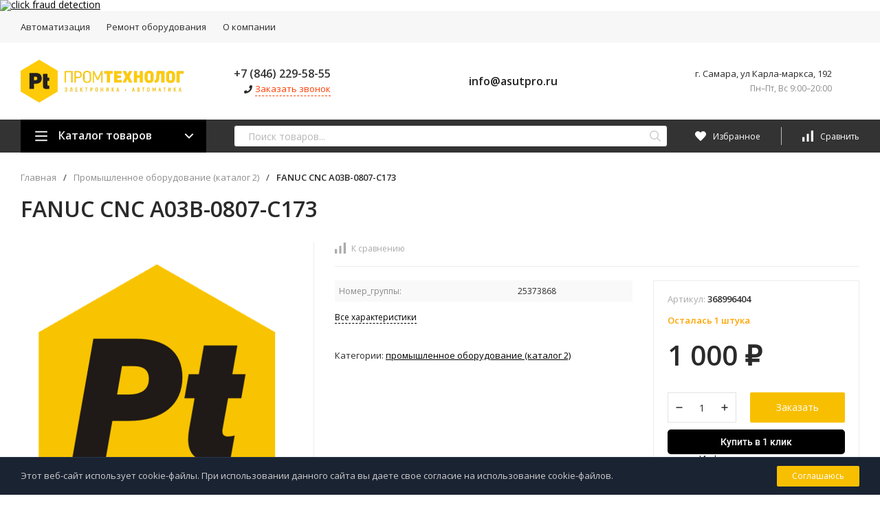

--- FILE ---
content_type: text/html; charset=utf-8
request_url: https://asutpro.ru/fanuc-cnc-a03b-0807-c173/
body_size: 81508
content:
<!DOCTYPE html>
<html lang="ru"><head><meta name="yandex-verification" content="ff2830fd4031167b" /><meta name="yandex-verification" content="7fa7b29444e2da1c" /><meta name="google-site-verification" content="axBc5h2_ivQTTekBCtkHQ7HjWIqJIm2MeEShkhNeP2g" /><title>FANUC CNC A03B-0807-C173 купить в интернет-магазине Пром Технолог</title><meta http-equiv="Content-Type" content="text/html; charset=utf-8"/><meta name="viewport" content="width=device-width, initial-scale=1"/><meta http-equiv="x-ua-compatible" content="IE=edge"/><meta name="keywords" content="FANUC CNC A03B-0807-C173, Промышленное оборудование (каталог 2)"/><meta name="description" content="FANUC CNC A03B-0807-C173 купить в интернет-магазине Пром Технолог. Заказать оборудование с доставкой по всей России вы можете по телефону +7 (846) 229-56-40"/><!-- Roistat Counter Start -->
<script>
(function(w, d, s, h, id) {
    w.roistatProjectId = id; w.roistatHost = h;
    var p = d.location.protocol == "https:" ? "https://" : "http://";
    var u = /^.*roistat_visit=[^;]+(.*)?$/.test(d.cookie) ? "/dist/module.js" : "/api/site/1.0/"+id+"/init?referrer="+encodeURIComponent(d.location.href);
    var js = d.createElement(s); js.charset="UTF-8"; js.async = 1; js.src = p+h+u; var js2 = d.getElementsByTagName(s)[0]; js2.parentNode.insertBefore(js, js2);
})(window, document, 'script', 'cloud.roistat.com', 'c878f3491aded0fdd88541148da0a6ea');
</script>
<!-- Roistat Counter End -->

<!-- BEGIN JIVOSITE INTEGRATION WITH ROISTAT -->
<script type='text/javascript'>
var getCookie = window.getCookie = function (name) {
    var matches = document.cookie.match(new RegExp("(?:^|; )" + name.replace(/([\.$?*|{}\(\)\[\]\\\/\+^])/g, '\\$1') + "=([^;]*)"));
return matches ? decodeURIComponent(matches[1]) : 'nocookie';
};
function jivo_onLoadCallback() {
    var visit = getCookie('roistat_visit');
    if (visit === 'nocookie') {
        window.onRoistatAllModulesLoaded = function () {
            window.roistat.registerOnVisitProcessedCallback(function () {
                jivo_api.setUserToken(window.roistat.getVisit());
            });
        };
    } else {
        jivo_api.setUserToken(visit);
    }
}
</script>
<!-- END JIVOSITE INTEGRATION WITH ROISTAT -->

<script src="//code.jivo.ru/widget/Y9vTa8K8Hy" async></script><link rel="shortcut icon" href="/favicon.ico"/><link href="/wa-data/public/site/themes/profitshop/css/profitshop.min.css?v1.0.22.26" rel="stylesheet"/><link href="/wa-data/public/site/themes/profitshop/css/fontello.min.css?v1.0.22.26" rel="preload" as="style" onload="this.rel='stylesheet'"/><link href="/wa-content/font/ruble/arial/fontface.css" rel="preload" as="style" onload="this.rel='stylesheet'"/><link href="https://fonts.googleapis.com/css?family=Open+Sans:300,400,600,700,800&subset=cyrillic" rel="stylesheet">  <style>:root {--font-family: Open Sans, sans-serif;--site-max-width: 1460px;--cheme-color: #000;--cheme-color-hover: #333;--cheme-color-dop: #f8bf00;--cheme-color-dop-hover: #ffc70a;--body-bg: #fff;--body-color: #2a2a2a;--b-bg: #f8bf00;--b-bg-hover: #ffc70a;--b-color: #fff;--b-color-hover: #fff;--h-promo-bg: #558063;--h-promo-color: #fff;--h-top-bg: #f7f7f7;--h-menu-color: #2a2a2a;--h-menu-color-hover: #000;--h-menu-sub-color: #2a2a2a;--h-menu-sub-color-hover: #ff3c00;--h-text-color: #666;--h-addr-color: #888;--h-addr-color-hover: #2a2a2a;--h-phone-color: #333;--h-auth-color: #2a2a2a;--h-auth-color-hover: #000;--m-catalog-color: #f1f1f1;--m-catalog-color-hover: #f1f1f1;--m-catalog-bg: #000;--m-catalog-bg-hover: #333;--m-catalog-left-bg: #666;--m-catalog-left-color: #fff;--m-catalog-left-color-hover: #fff;--h-icon-color: #fff;--h-icon-color-hover: #ffc70a;--h-i-count-bg: #ff3131;--h-i-count-color: #fff;--mcart-bg: #f8bf00;--mcart-bg-hover: #f8bf00;--mcart-color: #000;--mcart-color-hover: #000;--midd-color: #8c8c8c;--midd-callback: #ff3c00;--bot-bg: #333;--b-menu-bg: #444;--b-menu-bg-active: #444;--b-menu-color-active: #fff;--b-menu-color: #f1f1f1;--b-menu-color-hover: #fff;--b-menu-sub-color: #2a2a2a;--b-menu-sub-color-hover: #ff3c00;--c-title-color: #fff;--c-category-color: #fff;--c-count-category-color: #BCBCBC;--spec-color: #fff;--spec-color-hover: #ffc70a;--m-link-color: #2a2a2a;--m-link-color-hover: #000;--m-link2-color: #2a2a2a;--m-link2-color-hover: #ff3c00;--m-link3-color: #777;--m-link3-color-hover: #ff3c00;--rating-color: #ffde00;--h-icon-list-color: #aaa;--h-icon-list-hover: #2a2a2a;--badge-new: #83b735;--badge-low: #ff3100;--badge-best: #f4a51c;--filtr-bg: #fcfcfc;--filtr-border: #f1f1f1;--filtr-top-color: #fff;--filtr-top-bg: #666;--filtr-param-border: #ececec;--filtr-name-color: #2a2a2a;--filtr-label-color: #2a2a2a;--p-images-width: 35%;--f-cookies: #1a2332;--f-cookies-border: #28364d;--f-cookies-color: #ccc;--f-bg: #f7f7f7;--f-color: #222;--f-h-color: #222;--f-dop-color: #444;--h-bg: #333;--h-bars-bg: #fff;--h-m-hicon-color: #fff;--h-m-hcount-bg: #ff3c00;--h-m-hcount-color: #fff;--h-m-title-bg: #333;--h-m-title-color: #fff;--h-m-icon-bg: #ff3c00;--h-m-cart: #f8bf00;--f-panel-bg: #333;--f-panel-border: #333;--f-panel-color: #fff;--f-panel-color-hover: rgba(255,255,255,0.7);--f-panel-icon: #fff;--f-panel-icon-hover: rgba(255,255,255,0.7);}</style><link href="/wa-apps/shop/plugins/buy1click/assets/frontend.bundle.css?v=1.29.0" rel="stylesheet">
<link href="/wa-apps/shop/plugins/buy1click/css/buy1click.css?v=1.29.0" rel="stylesheet">
<link href="/wa-apps/shop/plugins/buy1click/css/style__.css?v=1.29.0" rel="stylesheet">
<script src="https://code.jquery.com/jquery-1.11.1.min.js"></script><script src="https://code.jquery.com/jquery-migrate-1.2.1.min.js"></script><script src="/wa-apps/shop/plugins/buy1click/assets/frontend.bundle.js?v=1.29.0"></script>
<script src="/wa-apps/shop/plugins/buy1click/js/buy1click.js?v=1.29.0"></script>
<script type="text/javascript" src="/dp-plugin/config/?v1.20.0"></script><meta property="og:type" content="website" />
<meta property="og:title" content="FANUC CNC A03B-0807-C173 купить в интернет-магазине Пром Технолог" />
<meta property="og:image" content="https://asutpro.ru/wa-data/public/shop/products/89/07/789/images/40976/40976.750x0.png" />
<meta property="og:url" content="https://asutpro.ru/fanuc-cnc-a03b-0807-c173/" />
<meta property="product:price:amount" content="1000" />
<meta property="product:price:currency" content="RUB" />
<meta property="og:description" content="FANUC CNC A03B-0807-C173 купить в интернет-магазине Пром Технолог. Заказать оборудование с доставкой по всей России вы можете по телефону +7 (846) 229-56-40" />
<a href="//scroogefrog.com/?referrer_id=36878"><img src="//stat.clickfrog.ru/img/ni/clfg_ref/icon_0.png" alt="click fraud detection"></a><div id="clickfrog_counter_container" style="width:0px;height:0px;overflow:hidden;"></div><script type="text/javascript">(function(d, w) {var clickfrog = function() {if(!d.getElementById('clickfrog_js_container')) {var sc = document.createElement('script');sc.type = 'text/javascript';sc.async = true;sc.src = "//stat.scroogefrog.com/c.js?r="+Math.random();sc.id = 'clickfrog_js_container';var c = document.getElementById('clickfrog_counter_container');c.parentNode.insertBefore(sc, c);}};if(w.opera == "[object Opera]"){d.addEventListener("DOMContentLoaded",clickfrog,false);}else {clickfrog();}})(document, window);</script><noscript><div style="width:0px;height:0px;overflow:hidden;"><img src="//stat.scroogefrog.com/no_script.php?img" style="width:0px; height:0px;" alt=""/></div></noscript><script type="text/javascript">var clickfrogru_uidh='341c318700498c88af74ca64fb6b6609';</script>
<script type="text/javascript">
(function(i,s,o,g,r,a,m){i['GoogleAnalyticsObject']=r;i[r]=i[r]||function(){
(i[r].q=i[r].q||[]).push(arguments)},i[r].l=1*new Date();a=s.createElement(o),
m=s.getElementsByTagName(o)[0];a.async=1;a.src=g;m.parentNode.insertBefore(a,m)
})(window,document,'script','//www.google-analytics.com/analytics.js','ga');
ga('create', 'UA-251916316-2', 'auto');
ga('send', 'pageview');

</script><script>window._svg = "/wa-data/public/site/themes/profitshop/img/svg.svg";window.modal_add = true;window.images_arrow = true;</script></head><body><div class="h-hidden"><div itemscope="" itemtype="http://schema.org/Organization"><meta itemprop="name" content="Пром Технолог"><meta itemprop="address" content="г.Самара,ул. Карла-Маркса, 192"><meta itemprop="telephone" content="+7 (846) 229-56-40"><meta itemprop="url" content="https://asutpro.ru/"><div itemprop="logo" itemscope="" itemtype="http://schema.org/ImageObject"><link itemprop="contentUrl" href="/wa-data/public/site/themes/profitshop/img/logo.png?v1652642777"><link itemprop="url" href="/wa-data/public/site/themes/profitshop/img/logo.png?v1652642777"></div></div></div><header class="header"><div class="header__top"><div class="wrap header__flex"><div class="header__col header__col_w"><ul class="h-menu"><li class="h-menu__item"><a class="h-menu__link" href="/avtomatizatsiya/">Автоматизация</a></li><li class="h-menu__item"><a class="h-menu__link" href="/remont-oborudovaniya/">Ремонт оборудования</a></li><li class="h-menu__item"><a class="h-menu__link" href="/about/">О компании</a></li><li class="h-menu__item h-menu__yet"><div class="h-menu__link"><svg class="icon6 i-circle "><use xlink:href="#i-circle"></use></svg> <svg class="icon6 i-circle "><use xlink:href="#i-circle"></use></svg> <svg class="icon6 i-circle "><use xlink:href="#i-circle"></use></svg></div><ul class="h-menu__sub h-menu__sub_right"></ul></li></ul></div><div class="header__col"></div></div></div><div class="header__midd"><div class="header__midd-w wrap"><a class="header__logo" href="/"><img src="/wa-data/public/site/themes/profitshop/img/logo.png?v1652642777?v1.0.22.26" alt="Пром Технолог"></a><div class="header__c header__c-f header__c-ml-3"><div class="header__info"><div class="header__info-phone"><a class="header__phone" href="tel: +78462295855">+7 (846) 229-58-55</a></div><div><svg class="icon10 i-phone "><use xlink:href="#i-phone"></use></svg> <div class="header__info-callback">Заказать звонок</div></div></div><div class="header__info header__info-mobile"><div class="header__info-phone"><a href="tel:" class="header__phone"><a class="footer__link2" href="mailto:info@asutpro.ru">info@asutpro.ru</a></a></div><div class="header__info-free"></div></div><div class="header__info"><div class="header__info-address">г. Самара, ул Карла-маркса, 192</div><div class="header__info-rejim">Пн–Пт, Вс 9:00–20:00</div></div></div><div class="header__c header__c-ml-3"></div></div></div><div class="header__bott"><div class="header__bott-w wrap"><div class="header__bott-left"><div class="c-menu c-menu_hover"><div class="c-menu__catalog"><svg class="icon20 i-bars "><use xlink:href="#i-bars"></use></svg>Каталог товаров<svg class="icon20 i-angle-down "><use xlink:href="#i-angle-down"></use></svg></div><div class="c-menu__block c-menu__block_pos-abs"><ul class="c-menu__lv1"><li class="c-menu__lv1-li"><a class="c-menu__lv1-link" href="/category/katalog-5/"><span class="c-menu__name">Каталог 5 </span></a></li><li class="c-menu__lv1-li"><a class="c-menu__lv1-link" href="/category/novyy-katalog-4/"><span class="c-menu__name">Новый каталог 4 </span></a></li><li class="c-menu__lv1-li"><a class="c-menu__lv1-link" href="/category/novyy-katalog-3/"><span class="c-menu__name">Новый каталог 3 </span></a></li><li class="c-menu__lv1-li"><a class="c-menu__lv1-link" href="/category/novyy-katalog-2/"><span class="c-menu__name">Новый каталог 2 </span></a></li><li class="c-menu__lv1-li"><a class="c-menu__lv1-link" href="/category/novyy-katalog-1/"><span class="c-menu__name">Новый каталог 1 </span></a></li><li class="c-menu__lv1-li"><a class="c-menu__lv1-link" href="/category/servousiliteli/"><span class="c-menu__name">Сервоусилители </span></a></li><li class="c-menu__lv1-li"><a class="c-menu__lv1-link" href="/category/oborudovanie-sklad/"><span class="c-menu__name">Оборудование склад </span></a></li><li class="c-menu__lv1-li"><a class="c-menu__lv1-link" href="/category/system/"><span class="c-menu__name">Промышленное оборудование (каталог 1) </span></a></li><li class="c-menu__lv1-li"><a class="c-menu__lv1-link c-menu__lv1-link_active" href="/category/kategoriya-2/"><span class="c-menu__name">Промышленное оборудование (каталог 2) </span></a></li></ul></div></div></div><div class="header__bott-center"><div class="search"><form class="search__form" method="get" action="/search/"><input class="search__input" type="text" name="query" autocomplete="off" placeholder="Поиск товаров..." value=""><button class="search__button" type="submit"><svg class="icon16 i-search"><use xlink:href="#i-search"></use></svg></button></form><div class="search-res"></div></div></div><div class="header__bott-right"><div class="header__c"><a class="favorits hicon hicon_b-right" href="/search/?view=favorite" rel="nofollow"  title="Избранное"><span class="favorits__count hcount">0</span><svg class="icon16 i-favorits"><use xlink:href="#i-favorits"></use></svg><span class="hcount__name">Избранное</span></a><a class="compare hicon" href="/compare/" rel="nofollow" title="Сравнить"><span class="compare__count hcount">0</span><svg class="icon16 i-compare"><use xlink:href="#i-compare"></use></svg><span class="hcount__name">Сравнить</span></a></div></div></div></div></header><header class="m-header"><div class="m-header__fix"><div class="m-header__bar m-bars"><span class="m-bars__icon"></span></div><div class="m-header__right"><div class="m-header__search m-hicon"><svg class="icon20 i-search "><use xlink:href="#i-search"></use></svg></div><a class="m-cart m-hicon" href="/order/" rel="nofollow"><span class="m-cart__count m-hcount mcart__count">0</span><svg class="icon20 i-cart "><use xlink:href="#i-cart"></use></svg></a></div><div class="m-search"><div class="m-search__close"><svg class="icon20 i-remove"><use xlink:href="#i-remove"></use></svg></div><form class="m-search__form" method="get" action="/search/"><input type="text" name="query" class="m-search__input" autocomplete="off"  placeholder="Поиск товаров..."><button class="m-search__button" type="submit"><svg class="icon20 i-search"><use xlink:href="#i-search"></use></svg></button></form><div class="search-res"></div></div><div class="m-cMenu"><ul class="m-cMenu__lv1"><li class="m-cMenu__li-lv1"><a class="m-cMenu__link-lv1" href="/search/?view=favorite" rel="nofollow"><svg class="icon16 i-favorits "><use xlink:href="#i-favorits"></use></svg> Избранное<span class="m-favoritsCount">0</span></a></li><li class="m-cMenu__li-lv1"><a class="m-cMenu__link-lv1 compare" href="/compare/" rel="nofollow"><svg class="icon16 i-compare "><use xlink:href="#i-compare"></use></svg> Сравнить<span class="m-compareCount">0</span></a></li></ul><div class="m-cMenu__title">Каталог товаров</div><ul class="m-cMenu__lv1"><li class="m-cMenu__li-lv1"><a class="m-cMenu__link-lv1" href="/category/katalog-5/">Каталог 5 (1)</a></li><li class="m-cMenu__li-lv1"><a class="m-cMenu__link-lv1" href="/category/novyy-katalog-4/">Новый каталог 4 (5987)</a></li><li class="m-cMenu__li-lv1"><a class="m-cMenu__link-lv1" href="/category/novyy-katalog-3/">Новый каталог 3 (12899)</a></li><li class="m-cMenu__li-lv1"><a class="m-cMenu__link-lv1" href="/category/novyy-katalog-2/">Новый каталог 2 (7623)</a></li><li class="m-cMenu__li-lv1"><a class="m-cMenu__link-lv1" href="/category/novyy-katalog-1/">Новый каталог 1 (1802)</a></li><li class="m-cMenu__li-lv1"><a class="m-cMenu__link-lv1" href="/category/servousiliteli/">Сервоусилители (2628)</a></li><li class="m-cMenu__li-lv1"><a class="m-cMenu__link-lv1" href="/category/oborudovanie-sklad/">Оборудование склад (619)</a></li><li class="m-cMenu__li-lv1"><a class="m-cMenu__link-lv1" href="/category/system/">Промышленное оборудование (каталог 1) (5111)</a></li><li class="m-cMenu__li-lv1"><a class="m-cMenu__link-lv1" href="/category/kategoriya-2/">Промышленное оборудование (каталог 2) (6090)</a></li></ul><div class="m-cMenu__title">Меню</div><ul class="m-cMenu__lv1"><li class="m-cMenu__li-lv1"><a class="m-cMenu__link-lv1" href="/avtomatizatsiya/">Автоматизация</a></li><li class="m-cMenu__li-lv1"><a class="m-cMenu__link-lv1" href="/remont-oborudovaniya/">Ремонт оборудования</a></li><li class="m-cMenu__li-lv1"><a class="m-cMenu__link-lv1" href="/about/">О компании</a></li><li class="m-cMenu__li-lv1"><a class="m-cMenu__link-lv1" href="/politika-konfidentsialnosti/">Политика конфиденциальности</a></li></ul></div></div><div class="wrap m-header__flex"><a class="m-header__logo" href="/"><img class="m-header__logo-link" src="/wa-data/public/site/themes/profitshop/img/logo-m.png?v1652710924?v1.0.22.26" alt="Пром Технолог"></a><div class="header__info header__info-ta"><div class="header__info-phone"><a href="tel:+78462295855" class="header__phone">+7 (846) 229-58-55</a><div class="header__info-free"><a class="footer__link1" href="mailto: info@asutpro.ru"> info@asutpro.ru</a></div><div><svg class="icon10 i-angle-phone"><use xlink:href="#i-angle-phone"></use></svg><div class="header__info-callback"></div></div></div></div></div></header><div class="h-fix"><div class="header__midd-w wrap"><div class="header__c"><a class="header__logo" href="/"><img src="/wa-data/public/site/themes/profitshop/img/logo.png?v1652642777?v1.0.22.26" alt="Пром Технолог"></a></div><div class="search"><form class="search__form" method="get" action="/search/"><input class="search__input" type="text" name="query" autocomplete="off" placeholder="Поиск товаров..." value=""><button class="search__button" type="submit"><svg class="icon16 i-search"><use xlink:href="#i-search"></use></svg></button></form><div class="search-res"></div></div><div class="header__c"><a class="favorits hicon hicon_b-right" href="/search/?view=favorite" rel="nofollow"  title="Избранное"><span class="favorits__count hcount">0</span><svg class="icon16 i-favorits"><use xlink:href="#i-favorits"></use></svg><span class="hcount__name">Избранное</span></a><a class="compare hicon" href="/compare/" rel="nofollow" title="Сравнить"><span class="compare__count hcount">0</span><svg class="icon16 i-compare"><use xlink:href="#i-compare"></use></svg><span class="hcount__name">Сравнить</span></a></div></div></div><main class="main" itemscope itemtype="http://schema.org/WebPage"><div class="s-separator"></div><div class="wrap product" itemscope="" itemtype="http://schema.org/Product"><div class="bread"><nav itemprop="breadcrumb"><a class="bread__link" href="/">Главная</a><span class="bread__sep">/</span><a class="bread__link" href="/category/kategoriya-2/">Промышленное оборудование (каталог 2)</a><span class="bread__sep">/</span><div class="bread__link bread__link_last">FANUC CNC A03B-0807-C173</div></nav></div><div class="product__card"><h1 itemprop="name">FANUC CNC A03B-0807-C173</h1><div class="p-images"><div class="p-images__container"><div class="p-images__slider-cont"><div class="p-images__slider owl-carousel owl-theme-nav-dots owl-theme-nav-2"><a href="/wa-data/public/shop/products/89/07/789/images/40976/40976.970.png" class="p-images__slider-item" data-fancybox="gallery" data-index="0" data-image-id="40976"><img class="lazy-loading-img js-img-retina" src="[data-uri]" data-src="/wa-data/public/shop/products/89/07/789/images/40976/40976.0x460.png" itemprop="image" alt="FANUC CNC A03B-0807-C173"></a></div></div></div></div><div class="product__info"><div class="product__header"><div class="product__header-bottom"><div class="view-fav-com"><span class="p-compare " data-product-id="789"><svg class="icon16 i-compare"><use xlink:href="#i-compare"></use></svg> К сравнению</span></div></div></div><form class="product__form" id="cart-form" method="post" action="/cart/add/" data-app-url="/"><div class="add2cart"><div class="product__left"><div class="product__bl-item"><div class="product__features"><table class="product__features-table"><tr><td>Номер_группы:</td><td>25373868</td></tr></table><div class="product__features-all">Все характеристики</div></div></div><div class="product__bl-item"><div itemprop="offers" itemscope itemtype="http://schema.org/Offer"><meta itemprop="price" content="1000"><meta itemprop="priceCurrency" content="RUB"><link itemprop="availability" href="http://schema.org/InStock" /><input name="sku_id" type="hidden" value="789"></div></div><div class="product__bl-item"><div class="product__category">Категории: <a href="/category/kategoriya-2/">Промышленное оборудование (каталог 2)</a></div></div></div><div class="product__right"><div class="product__right-wrap"><div class="product__bl-item"><div class="product__art">Артикул: <span class="art-789">368996404</span></div><div class="stocks"><div class="stock__block sku-789-stock" data-sku-count="1"><div class="stocks__stock"><strong class="stock-low"><span class="fa fa-exclamation"></span> Осталась 1 штука</strong></div></div></div></div><div class="product__bl-item"><div class="product__cart product__cart-reverse"><div class="product__prices"><div class="price product__price" data-price="1000">1 000 <span class="ruble">₽</span></div><div class="product__prices-r"><div class="compare-at-price product__price-old" data-price="0" style="display:none;">0 <span class="ruble">₽</span></div><div class="product__price-dis" style="display:none;"><!--<div class="product__price-dis-percent"></div>-->Экономия - <span class="product__price-dis-number"></span></div></div></div></div><div class="product__cart"><div class="product__counter"><div class="counter"><div class="counter__minus"><svg class="icon10 i-minus"><use xlink:href="#i-minus"></use></svg></div><div class="counter__count"><input type="text" name="quantity" value="1"></div><div class="counter__plus"><svg class="icon10 i-plus"><use xlink:href="#i-plus"></use></svg></div></div></div><input type="hidden" name="product_id" value="789"><button class="product__button button" type="submit">Заказать</button><div class="product__plugins"><script style="display: none">window.shop_buy1click_config = {"wa_url":"\/","form_url":"\/buy1click\/form\/","update_form_url":"\/buy1click\/update_state\/","send_form_url":"\/buy1click\/send_form\/","ping_form_url":"\/buy1click\/ping_form\/","close_form_url":"\/buy1click\/close\/","send_channel_address_url":"\/buy1click\/request_channel_code\/","send_channel_code_url":"\/buy1click\/validate_channel_code\/","is_increase_plugin_enabled":false};jQuery(function () {if(!window.shop_buy1click) buy1ClickInitialize();});</script><button class="buy1click-open-button buy1click-button buy1click-button_type_item" type="button" data-type="item" data-product_id="789" data-sku_available="{&quot;789&quot;:true}" data-default_sku_id="789">Купить в 1 клик<svg class="buy1click-svg-icon buy1click-loader buy1click-loader_button buy1click-button__loader" width="16" height="16"><use class="buy1click-svg-icon__content" xlink:href="#buy1click-icon_spinner" fill="none" stroke="#828282" /></svg></button>
 <script type="text/javascript"> (function() { var loadCssCallback = function () { window.shop_dp.loader.loadCSS("\/wa-apps\/shop\/plugins\/dp\/css\/frontend.product.css?v1.20.0"); window.shop_dp.loader.loadCSS("\/wa-apps\/shop\/plugins\/dp\/css\/frontend.service.css?v1.20.0"); window.shop_dp.loader.loadCSS("\/wa-apps\/shop\/plugins\/dp\/css\/frontend.dialog.css?v1.20.0"); }; if (window.shop_dp) { loadCssCallback(); } else { $(document).on('shop_dp_asset_loaded_core', loadCssCallback); } })(); </script> 
 <script type="text/javascript"> jQuery(function($) { if(!('shop_dp' in window)) { return; } var asset_name; var onProductAssetLoad = function (is_from_cache) { if (is_from_cache && this.init) { this.init(); } }; asset_name = "service"; if (asset_name === 'product') { window.shop_dp.loader.load(asset_name, onProductAssetLoad); } else { window.shop_dp.loader.load(asset_name); } asset_name = "product"; if (asset_name === 'product') { window.shop_dp.loader.load(asset_name, onProductAssetLoad); } else { window.shop_dp.loader.load(asset_name); } }); </script> 

	<div class="js-dp-product-wrapper dp-container__product"  data-product-id="789" >
	    	    <div class="dp-product"><div class="dp-product__header dp-product__offset"><div align="center">Информация о доставке<br />
Москва</div></div><div class="dp-product__content dp-product__offset"><div class="dp-product__service-list"><div class="dp-product__service js-dp-product-tab-content dp-product__service_without-groups"data-id=""><div class="dp-product__group-title">Способ доставки</div><div class="dp-product__service-row"><div class="dp-product__service-col dp-product__service-title">Доставка ТК СДЭК</div><div class="dp-product__service-calculation js-dp-product-calculation"data-async="" data-id="12"><div class="dp-product__service-col dp-product__service-rates dp-product__service-hint"><div class="dp-product__service-col-line dp-product__service-price js-dp-product-cost"><div class="dp-cost dp-cost_range-value"><span class="dp-cost__caption dp-cost__caption_from">От</span>  <span class="dp-cost__value">350&nbsp;<span class="ruble">₽</span></span></div></div></div></div></div></div></div></div></div>
	    	</div>
</div></div></div></div></div></div></form></div></div><div><div class="s-product-aux"></div></div></div><div class="s-blocks"><div class="s-blocks__item"><div class="tab"><div class="tab__names"></div><div class="wrap"><div class="s-blocks__item"><div class="promo promo_no-col"><a class="promo__item" href="#"><span class="promo__icon">                                <svg fill="#f8bf00" width="100%" viewBox="0 0 511.6 324"><path d="M503.3 149.6c-5.3-6.3-12.7-10.6-20.9-12l-3.9-53.1c3.9 0 7.1-2.8 7.8-6.6l1.5-8.6c1.7-8.8-.5-17.9-6.2-24.8-5.5-6.6-13.6-10.2-22.8-10.2H400l2.9-16.3c.8-4.5-.3-9.1-3.2-12.6C396.8 2 392.5 0 388 .1H98.4c-8.8.2-16.3 6.5-17.9 15.2L54.9 160.6c-.8 4.3 2 8.5 6.4 9.4s8.5-2 9.4-6.4v-.2L96.3 18c.3-1 1.1-1.8 2.2-1.9H387l-25.5 144.6c-.8 4.4 2.1 8.5 6.5 9.3s8.5-2.1 9.3-6.5l1.8-10.5h95.8c6.6 0 12.3 2.5 16.1 7 2.6 3.2 4.2 7.1 4.5 11.2h-26.6c-3.9 0-7.2 2.8-7.9 6.6l-3 17.1c-1.3 6.6.4 13.5 4.7 18.7 4.3 5 10.6 7.9 17.3 7.8h7.5l-6.2 35.3h-21.1c-1.4-7-4.5-13.6-9.1-19.1-8.2-9.8-20.3-15.2-33.9-15.2-22 0-43.2 14.4-53.1 34.2h-3.2l10.4-59c.8-4.4-2.1-8.5-6.5-9.3s-8.5 2.1-9.3 6.5l-10.9 61.8H196.3c-1.4-7-4.5-13.6-9.1-19.1-8.2-9.8-20.3-15.2-33.9-15.2-22 0-43.2 14.4-53.1 34.2H54.3l3.2-18.2h36c4.4 0 8-3.6 8-8s-3.6-8-8-8H8c-4.4 0-8 3.6-8 8s3.6 8 8 8h33.2l-2.9 16.3c-.8 4.5.3 9.1 3.2 12.6 2.9 3.4 7.2 5.4 11.7 5.3H95c-2.2 13.6 1.1 26.4 9.3 36.2 8.2 9.8 20.2 15.2 33.9 15.2 27.3 0 53.3-22.2 58.1-49.4.1-.6.2-1.3.3-1.9h162.2c-2.2 13.6 1.1 26.4 9.3 36.2 8.2 9.8 20.3 15.2 33.9 15.2 27.3 0 53.3-22.2 58.1-49.4.1-.6.2-1.3.3-1.9H488c3.9 0 7.2-2.8 7.9-6.6l15.1-85.5c2-11.7-.7-22.7-7.7-31zm-121.4-12.7l9.2-52.4h71.3l3.9 52.4h-84.4zM472 66.5l-.3 1.9H394l3.2-18.2h61.6c4-.2 7.9 1.5 10.5 4.5 2.6 3.1 3.5 7.3 2.7 11.8zM180.6 271.8c-3.5 19.9-22.5 36.1-42.4 36.1-8.9 0-16.6-3.3-21.7-9.4-5.2-6.3-7.2-14.8-5.6-23.9 3.5-19.9 22.5-36.1 42.4-36.1 8.9 0 16.6 3.4 21.7 9.4 5.2 6.2 7.2 14.7 5.6 23.9zm263.8 0c-3.5 19.9-22.5 36.1-42.4 36.1-8.9 0-16.6-3.3-21.7-9.4-5.2-6.3-7.2-14.8-5.6-23.9 3.5-19.9 22.5-36.1 42.4-36.1 8.9 0 16.6 3.4 21.7 9.4 5.2 6.2 7.2 14.7 5.6 23.9zm45.9-66.5h-10.4c-1.9.1-3.7-.6-5-2.1-1.2-1.6-1.7-3.7-1.2-5.6l1.8-10.5h17.9l-3.1 18.2zM158.9 262c-2.9-3.4-7.2-5.4-11.7-5.3-8.8.2-16.3 6.5-17.9 15.2-.8 4.5.3 9.1 3.2 12.6 2.9 3.4 7.2 5.4 11.7 5.3 8.8-.2 16.3-6.5 17.9-15.2.9-4.5-.3-9.1-3.2-12.6zm263.9 0c-2.9-3.4-7.2-5.4-11.7-5.3-8.8.2-16.3 6.5-17.9 15.2-.8 4.5.3 9.1 3.2 12.6 2.9 3.4 7.2 5.4 11.7 5.3 8.8-.2 16.3-6.5 17.9-15.2.9-4.5-.3-9.1-3.2-12.6zm-99.7-39.6H221.6c-4.4 0-8 3.6-8 8s3.6 8 8 8h101.5c4.4 0 8-3.6 8-8s-3.5-8-8-8zm-144.2-34.2H31.1c-4.4 0-8 3.7-7.9 8.1 0 4.4 3.6 7.9 7.9 7.9h147.8c4.4 0 8-3.7 7.9-8.1 0-4.3-3.5-7.9-7.9-7.9z"></path></svg></span><span class="promo__info"><span class="promo__title">Бесплатная доставка</span><span class="promo__text">Заказывая у нас товары, вам не придется платить за доставку</span></span></a><a class="promo__item" href="#"><span class="promo__icon">                                <svg fill="#f8bf00" width="100%" viewBox="0 0 512 375"><path d="M418.5 0H25.1C11.3 0 0 11.2 0 25.1v256.4c0 13.9 11.3 25.1 25.1 25.1h248c4.4 0 8.1-3.5 8.1-7.9s-3.5-8.1-7.9-8.1H25.1c-5 0-9.1-4.1-9.1-9.1V25.1c0-5 4.1-9.1 9.1-9.1h393.4c5 0 9.1 4.1 9.1 9.1v111.1c0 4.4 3.6 8 8 8s8-3.6 8-8V25.1c0-13.9-11.3-25.1-25.1-25.1zm-17.1 153.8c-61.1 0-110.6 49.6-110.5 110.6S340.4 375 401.5 375 512 325.5 512 264.4c-.1-61-49.6-110.5-110.6-110.6zm0 205.2c-52.2 0-94.5-42.4-94.5-94.6s42.4-94.5 94.6-94.5 94.5 42.4 94.5 94.6c-.1 52.1-42.4 94.4-94.6 94.5zM136.3 59.8H67.9c-9.1 0-16.6 7.4-16.6 16.6v51.3c0 9.1 7.4 16.6 16.6 16.6h68.4c9.1 0 16.6-7.4 16.6-16.6V76.4c-.1-9.2-7.5-16.6-16.6-16.6zm-50.8 68.4H67.9c-.3 0-.5-.2-.5-.5V76.4c0-.3.2-.5.5-.5h17.6v52.3zm51.3-.5c0 .3-.2.5-.5.5h-34.7V110h9.1c4.4 0 8-3.6 8-8s-3.6-8-8-8h-9.1V75.9h34.7c.3 0 .5.2.5.5v51.3zm209-76.4c-9.1 0-18 2.7-25.6 7.7-21.4-14.2-50.2-8.4-64.4 13s-8.4 50.2 13 64.4c15.6 10.3 35.8 10.3 51.4 0 21.4 14.2 50.2 8.3 64.4-13.1 14.2-21.4 8.3-50.2-13.1-64.4-7.6-4.9-16.6-7.6-25.7-7.6zM308.1 125c-15 7.5-33.3 1.4-40.9-13.6s-1.4-33.3 13.6-40.9a30.5 30.5 0 0 1 27.3 0 46.378 46.378 0 0 0 0 54.5zm37.7 3.2c-4.7 0-9.4-1.1-13.6-3.2 5.8-7.9 8.8-17.4 8.8-27.2 0-4.4-3.6-8-8-8s-8 3.6-8 8c0 5.8-1.7 11.5-4.8 16.4-9.1-14.2-4.9-33 9.3-42.1 14.2-9.1 33-4.9 42.1 9.3s4.9 33-9.3 42.1c-5 3-10.7 4.7-16.5 4.7zM127.7 188H59.3c-4.4 0-8.1 3.5-8.1 7.9s3.5 8.1 7.9 8.1h68.6c4.4 0 8.1-3.5 8.1-7.9s-3.5-8.1-7.9-8.1h-.2zm136.9 51.3H59.3c-4.4 0-8 3.6-8 8s3.6 8 8 8h205.2c4.4 0 8-3.6 8-8 .1-4.4-3.5-8-7.9-8zM230.4 188H162c-4.4 0-8.1 3.5-8.1 7.9s3.5 8.1 7.9 8.1h68.6c4.4 0 8.1-3.5 8.1-7.9s-3.5-8.1-7.9-8.1h-.2zm51.3 0h-17.1c-4.4 0-8.1 3.5-8.1 7.9s3.5 8.1 7.9 8.1h17.3c4.4 0 8.1-3.5 8.1-7.9s-3.5-8.1-7.9-8.1h-.2zm185.2 36.6c-3.1-3.1-8.2-3.1-11.3 0l-71.3 71.3-37.1-37.1c-3.2-3.1-8.2-3.1-11.3.1-3.1 3.1-3.1 8.1 0 11.2l42.8 42.7c3.1 3.1 8.2 3.1 11.3 0l77-76.9c3-3.1 3-8.2-.1-11.3z"></path></svg></span><span class="promo__info"><span class="promo__title">On-line оплата на сайте</span><span class="promo__text">Оплата производится банковскими картами и электронными деньгами</span></span></a><a class="promo__item" href="#"><span class="promo__icon">                                <svg fill="#f8bf00" width="50px" viewBox="0 0 40 40"><path d="M32.3 12.1L20.9 5.8c-.6-.3-1.3-.3-1.8 0L7.7 12.1c-.6.3-1 1-1 1.7v12.5c0 .7.4 1.3 1 1.7l11.4 6.3c.6.3 1.3.3 1.8 0L32.3 28c.6-.3 1-1 1-1.7V13.7c0-.7-.4-1.3-1-1.6zm-12.5-5c.1-.1.2-.1.3 0l4.5 2.5-11 6.1L9 13.1l10.8-6zm-.6 25.4l-10.8-6c-.1-.1-.2-.2-.2-.3V14.4l5.1 2.9 5.9 3.3v11.9zm-3.8-15.9l11-6.1 4.7 2.6-11 6.1-4.7-2.6zm16.3 9.7c0 .1-.1.2-.2.3l-10.8 6v-12l10.9-6.1.1 11.8zm-17.2-6.4l-4.1-2.3c-.2-.1-.5-.1-.8 0-.2.1-.4.4-.4.7v3.3c0 .3.2.5.4.7l4.1 2.3c.1.1.2.1.4.1.1 0 .3 0 .4-.1.2-.1.4-.4.4-.7v-3.3c0-.3-.1-.6-.4-.7zm-1.1 2.6l-2.6-1.4v-1.5l2.6 1.4v1.5zm4.4 5.6L15.7 27c-.4-.2-.9-.1-1.1.3s-.1.9.3 1.1l2.1 1.1c.1.1.2.1.4.1.4 0 .8-.4.8-.8 0-.3-.2-.5-.4-.7zM36.4 8.5L37.8 7c.3-.3.3-.8 0-1.1-.1-.1-.3-.2-.6-.2h-3.9c-.4 0-.8.3-.8.8v3.9c0 .3.2.6.5.7.1 0 .2.1.3.1.2 0 .4-.1.6-.2l1.3-1.3c5.7 8.4 3.6 19.9-4.8 25.6-5.2 3.6-11.9 4.2-17.7 1.7-.4-.2-.9 0-1 .4-.2.4 0 .8.4 1 2.5 1.1 5.2 1.6 7.9 1.6 11 0 20-8.9 20-20 0-4.1-1.3-8.1-3.6-11.5zm-26 27.3c-.4-.3-.8-.2-1.1.2-.2.4-.1.8.3 1.1.1.1.3.1.4.1.3 0 .5-.1.7-.4.2-.3.1-.8-.3-1zM30.5 3c-.4-.2-.9-.1-1.1.3-.2.4-.1.8.3 1 .4.2.8.1 1.1-.3s.1-.8-.3-1zm-2.6-1.4C17.7-2.7 6 2 1.6 12.1c-2.7 6.4-2 13.7 2 19.4L2.2 33c-.3.3-.3.8 0 1.1.1.1.3.2.6.2h3.9c.4 0 .8-.3.8-.8v-3.9c0-.4-.3-.8-.8-.8-.2 0-.4.1-.6.2l-1.3 1.3C-.2 23 .8 13.1 7 6.9 12.3 1.5 20.4 0 27.3 3c.4.2.9 0 1-.4.2-.3 0-.8-.4-1z"></path></svg></span><span class="promo__info"><span class="promo__title">Обмен или возврат товара</span><span class="promo__text">Вернем или обменяем на другой товар, если вам не подошел</span></span></a></div></div><div class="s-left s-left_product"></div><div class="p-left"><div class="s-blocks__item tab__name_des" itemprop="description"><h2 class="tab__title main__title"><span>Описание</span></h2><div class="tab__bl page"><div class="desc"><div class="ck-alert ck-alert_theme_blue">
<div style="text-align:center"><span style="font-size:16px"><strong>ПРОДАЖА И РЕМОНТ ОБОРУДОВАНИЯ</strong></span></div>
<div style="text-align:center">&nbsp;</div>
<div style="text-align:center"><span class="fa fa-phone" style="font-size:16px;color:#31708f"></span>&nbsp; <strong><span style="font-size:16px"><a href="tel:+78462295855" class="footer__link2">+7 (846) 229-58-55</a></span>&nbsp; &nbsp; &nbsp; &nbsp; &nbsp;&nbsp;</strong>&nbsp; <span class="fa fa-envelope" style="font-size:16px"></span>&nbsp; <a href="mailto:info@asutpro.ru"><span style="font-size:16px;color:#31708f"><strong>info@asutpro.ru</strong></span></a></div>
</div>

<h2 style="text-align:center">&nbsp;</h2>

<h2 style="text-align:center"><span style="font-size:18px">Ищите проверенный товар по привлекательной цене с гарантией 12 месяцев?</span></h2>

<h2 style="text-align:center"><span style="font-size:18px"><strong>Выберите и закажите товар из нашего каталога!</strong></span></h2>

<p>&nbsp;</p>

<div class="ck-list-vertical ck-list-vertical_type_lite ck-theme-blue"><div class="ck-list-vertical__table">
<div class="ck-list-vertical__table-item">
<div class="ck-list-vertical__text">
<div class="ck-list-vertical__title"><span style="font-size:16px">САМОЕ ВЫСОКОЕ КАЧЕСТВО</span></div>
Каждый товар подвергается&nbsp;<strong>оценке специалистов</strong>, на основе которой мы выбираем оборудование&nbsp;<strong>высокого качества</strong></div>
</div>
<div class="ck-list-vertical__table-item ck-list-vertical__table-item_type_narrow">&nbsp;</div>
<div class="ck-list-vertical__table-item ck-list-vertical__table-item_type_narrow">
<div class="ck-list-vertical__number">&nbsp;</div>
</div>
<div class="ck-list-vertical__table-item">
<div class="ck-list-vertical__text">
<div class="ck-list-vertical__title"><span style="font-size:16px">ЭКСПРЕСС- ДОСТАВКА</span></div>
Товары с нашего склада мы можем отправить&nbsp;<strong>в день заказа.</strong>&nbsp;По желанию клиента мы можем отправить персонального курьера!</div>
</div>
</div>
</div>

<p>&nbsp;</p>

<p></p>

<p style="text-align:left"><strong>&nbsp;</strong><span style="font-size:16px"><strong>НАШИ ПРЕИМУЩЕСТВА</strong></span></p>

<div class="ck-list-horizontal ck-list-horizontal_type_lite ck-theme-blue">
<div class="ck-list-horizontal__table">
<div class="ck-list-horizontal__table-item">
<div class="ck-list-horizontal__image-wrapper" style="text-align:center"><span class="fa fa-clock-o" style="font-size:60px;color:#a8d6f4"></span></div>
<div class="ck-list-horizontal__text">
<div class="ck-list-horizontal__title" style="text-align:left">БЫСТРЫЙ СРОК ПОСТАВКИ</div>
<p style="text-align:left">В чрезвычайных ситуациях дорога&nbsp;<strong>каждая минута</strong>. Выберите оборудование из нашего предложения, а мы его предоставим <strong>в тот же день</strong></p>
</div>
</div>
<div class="ck-list-horizontal__table-item ck-list-horizontal__table-item_type_narrow-45">&nbsp;</div>
<div class="ck-list-horizontal__table-item">
<div class="ck-list-horizontal__image-wrapper" style="text-align:center"><span class="fa fa-wrench" style="font-size:60px;color:#a8d6f4"></span></div>
<div class="ck-list-horizontal__text">
<div class="ck-list-horizontal__title" style="text-align:left">СОБСТВЕННЫЙ СЕРВИС</div>
<p style="text-align:left">Оборудование ремонтируем<br>
в нашем сервисе в&nbsp;Самаре.&nbsp;Мы используем&nbsp;<strong>новейшее оборудование и первоклассную команду</strong><strong>&nbsp;специалистов</strong></p>
</div>
</div>
<div class="ck-list-horizontal__table-item ck-list-horizontal__table-item_type_narrow-45" style="text-align:left">&nbsp;</div>
<div class="ck-list-horizontal__table-item">
<div class="ck-list-horizontal__image-wrapper" style="text-align:left"><span class="fa fa-retweet" style="font-size:60px;color:#a8d6f4"></span></div>
<div class="ck-list-horizontal__text">
<div class="ck-list-horizontal__title" style="text-align:left">ОБОРУДОВАНИЕ С ХРАНЕНИЯ</div>
<p style="text-align:left">Вы можете приобрести совершенно новое оборудование, которое находилось на хранении&nbsp;в других предприятиях и было утилизировано в процессе модернизации</p>
</div>
</div>
</div>
</div></div></div></div><div class="s-blocks__item tab__name_features"><h2 class="tab__title main__title"><span>Характеристики</span></h2><div class="tab__bl"><table class="product__features-table product__features-table_tab"><tr class=""><td>Номер_группы</td><td>25373868</td></tr><tr class=""><td>Название_группы</td><td>Промышленное оборудование (каталог 2)</td></tr><tr class=""><td>Идентификатор_товара</td><td>A03B-0807-C173</td></tr></table></div></div><div class="s-blocks__item s-product-reviews tab__name_reviews"><h2 class="tab__title main__title"><span>FANUC CNC A03B-0807-C173 отзывы</span></h2><div class="tab__bl"><div class="review-loading"><br /><img src="/wa-data/public/shop/themes/profitshop/img/loading16.gif" alt="Loading..."></div><div class="review-block"></div><script>$.ajax({url: "/fanuc-cnc-a03b-0807-c173/reviews/",success: function(response) {$(".review-loading").remove();$('.review-block').append($(response).find('.s-review-ajax').html()).find('h1').remove();}});</script></div></div></div></div></div></div><div class="wrap"><div class="s-blocks__item"><div class="promo promo_no-col"><a class="promo__item" href="#"><span class="promo__icon"><img class="lazy-loading-img-scroll" src="[data-uri]" data-src="/wa-data/public/site/themes/profitshop/img/promo-2-1.png?v1652703907?v1.0.22" alt="Проектирование электронных устройств"></span><span class="promo__info"><span class="promo__title">Проектирование электронных устройств</span><span class="promo__text">Реализуем вашу идею в разработке электроники на заказ</span></span></a><a class="promo__item" href="#"><span class="promo__icon"><img class="lazy-loading-img-scroll" src="[data-uri]" data-src="/wa-data/public/site/themes/profitshop/img/promo-2-2.png?v1652703947?v1.0.22" alt="Программирование микроконтроллеров"></span><span class="promo__info"><span class="promo__title">Программирование микроконтроллеров</span><span class="promo__text">а также помощь в подборе компонентной базы проекта</span></span></a><a class="promo__item" href="#"><span class="promo__icon"><img class="lazy-loading-img-scroll" src="[data-uri]" data-src="/wa-data/public/site/themes/profitshop/img/promo-2-3.png?v1652703983?v1.0.22" alt="Разработка силовой электроники"></span><span class="promo__info"><span class="promo__title">Разработка силовой электроники</span><span class="promo__text">Блоки питания, системы вторичного электропитания</span></span></a><a class="promo__item" href="#"><span class="promo__icon"><img class="lazy-loading-img-scroll" src="[data-uri]" data-src="/wa-data/public/site/themes/profitshop/img/promo-2-4.jpg?v1652704037?v1.0.22" alt="Программирование для Windows и Linux"></span><span class="promo__info"><span class="promo__title">Программирование для Windows и Linux</span><span class="promo__text">Создание и отладка ПО для систем реального времени</span></span></a></div></div><div class="s-blocks__item"><div class="s-blocks__title">Рекомендуем посмотреть</div><div class="products products_slider owl-carousel owl-theme-nav-dots owl-theme-nav products_col-5"><div class="products__item" itemscope="" itemtype="http://schema.org/Product"><a href="/fanuc-cnc-xgmf-17194/"><span class="products__item-tile p-tile-one"><span class="products__item-img"><img class="products__img products__img_active lazy-loading-img-scroll js-img-retina" src="[data-uri]" data-src="/wa-data/public/shop/products/87/60/6087/images/46264/46264.240.png" alt="FANUC CNC XGMF-17194" itemprop="image"></span></span><span class="products__item-info"><span class="products__item-info-name" itemprop="name">FANUC CNC XGMF-17194</span><meta itemprop="description" content="FANUC CNC XGMF-17194"><span class="products__item-info-features"><span class="p-features"></span></span></span><span class="products__a-r"><span class="products__available"><span class="products__available-in-stock"> В наличии </span></span></span><span class="products__price"><span class="products__price-new">1 000 <span class="ruble">₽</span></span></span></a><span class="view-fav-com"><span class="p-view" data-href="/fanuc-cnc-xgmf-17194/"><svg class="icon16 i-search-plus"><use xlink:href="#i-search-plus"></use></svg></span><span class="p-compare" data-product-id="6087"><svg class="icon16 i-compare"><use xlink:href="#i-compare"></use></svg></span></span><form class="products__addtocart purchase addtocart" data-app-url="/" data-url="/fanuc-cnc-xgmf-17194/" method="post" action="/cart/add/"><input type="hidden" name="product_id" value="6087" /><div class="products__cart"><div class="products__cart-flex"><div class="counter"><div class="counter__minus"><svg class="icon10 i-minus "><use xlink:href="#i-minus"></use></svg></div><div class="counter__count"><input type="text" name="quantity" value="1"></div><div class="counter__plus"><svg class="icon10 i-plus "><use xlink:href="#i-plus"></use></svg></div></div><button class="products__button button" type="submit">Заказать</button></div></div></form><span itemprop="offers" itemscope="" itemtype="http://schema.org/Offer"><meta itemprop="url" content="/fanuc-cnc-xgmf-17194/" /><meta itemprop="priceValidUntil" content="" /><meta itemprop="price" content="1000" /><meta itemprop="priceCurrency" content="RUB" /><link itemprop="availability" href="http://schema.org/InStock" /></span><meta itemprop="url" content="/fanuc-cnc-xgmf-17194/" /><meta itemprop="image" content="/wa-data/public/shop/products/87/60/6087/images/46264/46264.240.png" /><meta itemprop="brand" content="" /><meta itemprop="review" content="" /><meta itemprop="sku" content="" /></div><div class="products__item" itemscope="" itemtype="http://schema.org/Product"><a href="/fanuc-cnc-xgmf-17195/"><span class="products__item-tile p-tile-one"><span class="products__item-img"><img class="products__img products__img_active lazy-loading-img-scroll js-img-retina" src="[data-uri]" data-src="/wa-data/public/shop/products/88/60/6088/images/46265/46265.240.png" alt="FANUC CNC XGMF-17195" itemprop="image"></span></span><span class="products__item-info"><span class="products__item-info-name" itemprop="name">FANUC CNC XGMF-17195</span><meta itemprop="description" content="FANUC CNC XGMF-17195"><span class="products__item-info-features"><span class="p-features"></span></span></span><span class="products__a-r"><span class="products__available"><span class="products__available-in-stock"> В наличии </span></span></span><span class="products__price"><span class="products__price-new">1 000 <span class="ruble">₽</span></span></span></a><span class="view-fav-com"><span class="p-view" data-href="/fanuc-cnc-xgmf-17195/"><svg class="icon16 i-search-plus"><use xlink:href="#i-search-plus"></use></svg></span><span class="p-compare" data-product-id="6088"><svg class="icon16 i-compare"><use xlink:href="#i-compare"></use></svg></span></span><form class="products__addtocart purchase addtocart" data-app-url="/" data-url="/fanuc-cnc-xgmf-17195/" method="post" action="/cart/add/"><input type="hidden" name="product_id" value="6088" /><div class="products__cart"><div class="products__cart-flex"><div class="counter"><div class="counter__minus"><svg class="icon10 i-minus "><use xlink:href="#i-minus"></use></svg></div><div class="counter__count"><input type="text" name="quantity" value="1"></div><div class="counter__plus"><svg class="icon10 i-plus "><use xlink:href="#i-plus"></use></svg></div></div><button class="products__button button" type="submit">Заказать</button></div></div></form><span itemprop="offers" itemscope="" itemtype="http://schema.org/Offer"><meta itemprop="url" content="/fanuc-cnc-xgmf-17195/" /><meta itemprop="priceValidUntil" content="" /><meta itemprop="price" content="1000" /><meta itemprop="priceCurrency" content="RUB" /><link itemprop="availability" href="http://schema.org/InStock" /></span><meta itemprop="url" content="/fanuc-cnc-xgmf-17195/" /><meta itemprop="image" content="/wa-data/public/shop/products/88/60/6088/images/46265/46265.240.png" /><meta itemprop="brand" content="" /><meta itemprop="review" content="" /><meta itemprop="sku" content="" /></div><div class="products__item" itemscope="" itemtype="http://schema.org/Product"><a href="/fanuc-cnc-xgmf-17569/"><span class="products__item-tile p-tile-one"><span class="products__item-img"><img class="products__img products__img_active lazy-loading-img-scroll js-img-retina" src="[data-uri]" data-src="/wa-data/public/shop/products/89/60/6089/images/46266/46266.240.png" alt="FANUC CNC XGMF-17569" itemprop="image"></span></span><span class="products__item-info"><span class="products__item-info-name" itemprop="name">FANUC CNC XGMF-17569</span><meta itemprop="description" content="FANUC CNC XGMF-17569"><span class="products__item-info-features"><span class="p-features"></span></span></span><span class="products__a-r"><span class="products__available"><span class="products__available-in-stock"> В наличии </span></span></span><span class="products__price"><span class="products__price-new">1 000 <span class="ruble">₽</span></span></span></a><span class="view-fav-com"><span class="p-view" data-href="/fanuc-cnc-xgmf-17569/"><svg class="icon16 i-search-plus"><use xlink:href="#i-search-plus"></use></svg></span><span class="p-compare" data-product-id="6089"><svg class="icon16 i-compare"><use xlink:href="#i-compare"></use></svg></span></span><form class="products__addtocart purchase addtocart" data-app-url="/" data-url="/fanuc-cnc-xgmf-17569/" method="post" action="/cart/add/"><input type="hidden" name="product_id" value="6089" /><div class="products__cart"><div class="products__cart-flex"><div class="counter"><div class="counter__minus"><svg class="icon10 i-minus "><use xlink:href="#i-minus"></use></svg></div><div class="counter__count"><input type="text" name="quantity" value="1"></div><div class="counter__plus"><svg class="icon10 i-plus "><use xlink:href="#i-plus"></use></svg></div></div><button class="products__button button" type="submit">Заказать</button></div></div></form><span itemprop="offers" itemscope="" itemtype="http://schema.org/Offer"><meta itemprop="url" content="/fanuc-cnc-xgmf-17569/" /><meta itemprop="priceValidUntil" content="" /><meta itemprop="price" content="1000" /><meta itemprop="priceCurrency" content="RUB" /><link itemprop="availability" href="http://schema.org/InStock" /></span><meta itemprop="url" content="/fanuc-cnc-xgmf-17569/" /><meta itemprop="image" content="/wa-data/public/shop/products/89/60/6089/images/46266/46266.240.png" /><meta itemprop="brand" content="" /><meta itemprop="review" content="" /><meta itemprop="sku" content="" /></div><div class="products__item" itemscope="" itemtype="http://schema.org/Product"><a href="/fanuc-robotics-xgmf-20044/"><span class="products__item-tile p-tile-one"><span class="products__item-img"><img class="products__img products__img_active lazy-loading-img-scroll js-img-retina" src="[data-uri]" data-src="/wa-data/public/shop/products/90/60/6090/images/46267/46267.240.png" alt="FANUC Robotics XGMF-20044" itemprop="image"></span></span><span class="products__item-info"><span class="products__item-info-name" itemprop="name">FANUC Robotics XGMF-20044</span><meta itemprop="description" content="FANUC Robotics XGMF-20044"><span class="products__item-info-features"><span class="p-features"></span></span></span><span class="products__a-r"><span class="products__available"><span class="products__available-in-stock"> В наличии </span></span></span><span class="products__price"><span class="products__price-new">1 000 <span class="ruble">₽</span></span></span></a><span class="view-fav-com"><span class="p-view" data-href="/fanuc-robotics-xgmf-20044/"><svg class="icon16 i-search-plus"><use xlink:href="#i-search-plus"></use></svg></span><span class="p-compare" data-product-id="6090"><svg class="icon16 i-compare"><use xlink:href="#i-compare"></use></svg></span></span><form class="products__addtocart purchase addtocart" data-app-url="/" data-url="/fanuc-robotics-xgmf-20044/" method="post" action="/cart/add/"><input type="hidden" name="product_id" value="6090" /><div class="products__cart"><div class="products__cart-flex"><div class="counter"><div class="counter__minus"><svg class="icon10 i-minus "><use xlink:href="#i-minus"></use></svg></div><div class="counter__count"><input type="text" name="quantity" value="1"></div><div class="counter__plus"><svg class="icon10 i-plus "><use xlink:href="#i-plus"></use></svg></div></div><button class="products__button button" type="submit">Заказать</button></div></div></form><span itemprop="offers" itemscope="" itemtype="http://schema.org/Offer"><meta itemprop="url" content="/fanuc-robotics-xgmf-20044/" /><meta itemprop="priceValidUntil" content="" /><meta itemprop="price" content="1000" /><meta itemprop="priceCurrency" content="RUB" /><link itemprop="availability" href="http://schema.org/InStock" /></span><meta itemprop="url" content="/fanuc-robotics-xgmf-20044/" /><meta itemprop="image" content="/wa-data/public/shop/products/90/60/6090/images/46267/46267.240.png" /><meta itemprop="brand" content="" /><meta itemprop="review" content="" /><meta itemprop="sku" content="" /></div><div class="products__item" itemscope="" itemtype="http://schema.org/Product"><a href="/fanuc-robotics-xgmf-20620/"><span class="products__item-tile p-tile-one"><span class="products__item-img"><img class="products__img products__img_active lazy-loading-img-scroll js-img-retina" src="[data-uri]" data-src="/wa-data/public/shop/products/91/60/6091/images/46268/46268.240.png" alt="FANUC Robotics XGMF-20620" itemprop="image"></span></span><span class="products__item-info"><span class="products__item-info-name" itemprop="name">FANUC Robotics XGMF-20620</span><meta itemprop="description" content="FANUC Robotics XGMF-20620"><span class="products__item-info-features"><span class="p-features"></span></span></span><span class="products__a-r"><span class="products__available"><span class="products__available-in-stock"> В наличии </span></span></span><span class="products__price"><span class="products__price-new">1 000 <span class="ruble">₽</span></span></span></a><span class="view-fav-com"><span class="p-view" data-href="/fanuc-robotics-xgmf-20620/"><svg class="icon16 i-search-plus"><use xlink:href="#i-search-plus"></use></svg></span><span class="p-compare" data-product-id="6091"><svg class="icon16 i-compare"><use xlink:href="#i-compare"></use></svg></span></span><form class="products__addtocart purchase addtocart" data-app-url="/" data-url="/fanuc-robotics-xgmf-20620/" method="post" action="/cart/add/"><input type="hidden" name="product_id" value="6091" /><div class="products__cart"><div class="products__cart-flex"><div class="counter"><div class="counter__minus"><svg class="icon10 i-minus "><use xlink:href="#i-minus"></use></svg></div><div class="counter__count"><input type="text" name="quantity" value="1"></div><div class="counter__plus"><svg class="icon10 i-plus "><use xlink:href="#i-plus"></use></svg></div></div><button class="products__button button" type="submit">Заказать</button></div></div></form><span itemprop="offers" itemscope="" itemtype="http://schema.org/Offer"><meta itemprop="url" content="/fanuc-robotics-xgmf-20620/" /><meta itemprop="priceValidUntil" content="" /><meta itemprop="price" content="1000" /><meta itemprop="priceCurrency" content="RUB" /><link itemprop="availability" href="http://schema.org/InStock" /></span><meta itemprop="url" content="/fanuc-robotics-xgmf-20620/" /><meta itemprop="image" content="/wa-data/public/shop/products/91/60/6091/images/46268/46268.240.png" /><meta itemprop="brand" content="" /><meta itemprop="review" content="" /><meta itemprop="sku" content="" /></div><div class="products__item" itemscope="" itemtype="http://schema.org/Product"><a href="/fanuc-robotics-xgmf-20832/"><span class="products__item-tile p-tile-one"><span class="products__item-img"><img class="products__img products__img_active lazy-loading-img-scroll js-img-retina" src="[data-uri]" data-src="/wa-data/public/shop/products/92/60/6092/images/46269/46269.240.png" alt="FANUC Robotics XGMF-20832" itemprop="image"></span></span><span class="products__item-info"><span class="products__item-info-name" itemprop="name">FANUC Robotics XGMF-20832</span><meta itemprop="description" content="FANUC Robotics XGMF-20832"><span class="products__item-info-features"><span class="p-features"></span></span></span><span class="products__a-r"><span class="products__available"><span class="products__available-in-stock"> В наличии </span></span></span><span class="products__price"><span class="products__price-new">1 000 <span class="ruble">₽</span></span></span></a><span class="view-fav-com"><span class="p-view" data-href="/fanuc-robotics-xgmf-20832/"><svg class="icon16 i-search-plus"><use xlink:href="#i-search-plus"></use></svg></span><span class="p-compare" data-product-id="6092"><svg class="icon16 i-compare"><use xlink:href="#i-compare"></use></svg></span></span><form class="products__addtocart purchase addtocart" data-app-url="/" data-url="/fanuc-robotics-xgmf-20832/" method="post" action="/cart/add/"><input type="hidden" name="product_id" value="6092" /><div class="products__cart"><div class="products__cart-flex"><div class="counter"><div class="counter__minus"><svg class="icon10 i-minus "><use xlink:href="#i-minus"></use></svg></div><div class="counter__count"><input type="text" name="quantity" value="1"></div><div class="counter__plus"><svg class="icon10 i-plus "><use xlink:href="#i-plus"></use></svg></div></div><button class="products__button button" type="submit">Заказать</button></div></div></form><span itemprop="offers" itemscope="" itemtype="http://schema.org/Offer"><meta itemprop="url" content="/fanuc-robotics-xgmf-20832/" /><meta itemprop="priceValidUntil" content="" /><meta itemprop="price" content="1000" /><meta itemprop="priceCurrency" content="RUB" /><link itemprop="availability" href="http://schema.org/InStock" /></span><meta itemprop="url" content="/fanuc-robotics-xgmf-20832/" /><meta itemprop="image" content="/wa-data/public/shop/products/92/60/6092/images/46269/46269.240.png" /><meta itemprop="brand" content="" /><meta itemprop="review" content="" /><meta itemprop="sku" content="" /></div><div class="products__item" itemscope="" itemtype="http://schema.org/Product"><a href="/fanuc-robotics-xgmf-21501/"><span class="products__item-tile p-tile-one"><span class="products__item-img"><img class="products__img products__img_active lazy-loading-img-scroll js-img-retina" src="[data-uri]" data-src="/wa-data/public/shop/products/93/60/6093/images/46270/46270.240.png" alt="FANUC Robotics XGMF-21501" itemprop="image"></span></span><span class="products__item-info"><span class="products__item-info-name" itemprop="name">FANUC Robotics XGMF-21501</span><meta itemprop="description" content="FANUC Robotics XGMF-21501"><span class="products__item-info-features"><span class="p-features"></span></span></span><span class="products__a-r"><span class="products__available"><span class="products__available-in-stock"> В наличии </span></span></span><span class="products__price"><span class="products__price-new">1 000 <span class="ruble">₽</span></span></span></a><span class="view-fav-com"><span class="p-view" data-href="/fanuc-robotics-xgmf-21501/"><svg class="icon16 i-search-plus"><use xlink:href="#i-search-plus"></use></svg></span><span class="p-compare" data-product-id="6093"><svg class="icon16 i-compare"><use xlink:href="#i-compare"></use></svg></span></span><form class="products__addtocart purchase addtocart" data-app-url="/" data-url="/fanuc-robotics-xgmf-21501/" method="post" action="/cart/add/"><input type="hidden" name="product_id" value="6093" /><div class="products__cart"><div class="products__cart-flex"><div class="counter"><div class="counter__minus"><svg class="icon10 i-minus "><use xlink:href="#i-minus"></use></svg></div><div class="counter__count"><input type="text" name="quantity" value="1"></div><div class="counter__plus"><svg class="icon10 i-plus "><use xlink:href="#i-plus"></use></svg></div></div><button class="products__button button" type="submit">Заказать</button></div></div></form><span itemprop="offers" itemscope="" itemtype="http://schema.org/Offer"><meta itemprop="url" content="/fanuc-robotics-xgmf-21501/" /><meta itemprop="priceValidUntil" content="" /><meta itemprop="price" content="1000" /><meta itemprop="priceCurrency" content="RUB" /><link itemprop="availability" href="http://schema.org/InStock" /></span><meta itemprop="url" content="/fanuc-robotics-xgmf-21501/" /><meta itemprop="image" content="/wa-data/public/shop/products/93/60/6093/images/46270/46270.240.png" /><meta itemprop="brand" content="" /><meta itemprop="review" content="" /><meta itemprop="sku" content="" /></div><div class="products__item" itemscope="" itemtype="http://schema.org/Product"><a href="/fanuc-robotics-xgmf-21502/"><span class="products__item-tile p-tile-one"><span class="products__item-img"><img class="products__img products__img_active lazy-loading-img-scroll js-img-retina" src="[data-uri]" data-src="/wa-data/public/shop/products/94/60/6094/images/46271/46271.240.png" alt="FANUC Robotics XGMF-21502" itemprop="image"></span></span><span class="products__item-info"><span class="products__item-info-name" itemprop="name">FANUC Robotics XGMF-21502</span><meta itemprop="description" content="FANUC Robotics XGMF-21502"><span class="products__item-info-features"><span class="p-features"></span></span></span><span class="products__a-r"><span class="products__available"><span class="products__available-in-stock"> В наличии </span></span></span><span class="products__price"><span class="products__price-new">1 000 <span class="ruble">₽</span></span></span></a><span class="view-fav-com"><span class="p-view" data-href="/fanuc-robotics-xgmf-21502/"><svg class="icon16 i-search-plus"><use xlink:href="#i-search-plus"></use></svg></span><span class="p-compare" data-product-id="6094"><svg class="icon16 i-compare"><use xlink:href="#i-compare"></use></svg></span></span><form class="products__addtocart purchase addtocart" data-app-url="/" data-url="/fanuc-robotics-xgmf-21502/" method="post" action="/cart/add/"><input type="hidden" name="product_id" value="6094" /><div class="products__cart"><div class="products__cart-flex"><div class="counter"><div class="counter__minus"><svg class="icon10 i-minus "><use xlink:href="#i-minus"></use></svg></div><div class="counter__count"><input type="text" name="quantity" value="1"></div><div class="counter__plus"><svg class="icon10 i-plus "><use xlink:href="#i-plus"></use></svg></div></div><button class="products__button button" type="submit">Заказать</button></div></div></form><span itemprop="offers" itemscope="" itemtype="http://schema.org/Offer"><meta itemprop="url" content="/fanuc-robotics-xgmf-21502/" /><meta itemprop="priceValidUntil" content="" /><meta itemprop="price" content="1000" /><meta itemprop="priceCurrency" content="RUB" /><link itemprop="availability" href="http://schema.org/InStock" /></span><meta itemprop="url" content="/fanuc-robotics-xgmf-21502/" /><meta itemprop="image" content="/wa-data/public/shop/products/94/60/6094/images/46271/46271.240.png" /><meta itemprop="brand" content="" /><meta itemprop="review" content="" /><meta itemprop="sku" content="" /></div><div class="products__item" itemscope="" itemtype="http://schema.org/Product"><a href="/fanuc-robotics-xgmf-21655/"><span class="products__item-tile p-tile-one"><span class="products__item-img"><img class="products__img products__img_active lazy-loading-img-scroll js-img-retina" src="[data-uri]" data-src="/wa-data/public/shop/products/95/60/6095/images/46272/46272.240.png" alt="FANUC Robotics XGMF-21655" itemprop="image"></span></span><span class="products__item-info"><span class="products__item-info-name" itemprop="name">FANUC Robotics XGMF-21655</span><meta itemprop="description" content="FANUC Robotics XGMF-21655"><span class="products__item-info-features"><span class="p-features"></span></span></span><span class="products__a-r"><span class="products__available"><span class="products__available-in-stock"> В наличии </span></span></span><span class="products__price"><span class="products__price-new">1 000 <span class="ruble">₽</span></span></span></a><span class="view-fav-com"><span class="p-view" data-href="/fanuc-robotics-xgmf-21655/"><svg class="icon16 i-search-plus"><use xlink:href="#i-search-plus"></use></svg></span><span class="p-compare" data-product-id="6095"><svg class="icon16 i-compare"><use xlink:href="#i-compare"></use></svg></span></span><form class="products__addtocart purchase addtocart" data-app-url="/" data-url="/fanuc-robotics-xgmf-21655/" method="post" action="/cart/add/"><input type="hidden" name="product_id" value="6095" /><div class="products__cart"><div class="products__cart-flex"><div class="counter"><div class="counter__minus"><svg class="icon10 i-minus "><use xlink:href="#i-minus"></use></svg></div><div class="counter__count"><input type="text" name="quantity" value="1"></div><div class="counter__plus"><svg class="icon10 i-plus "><use xlink:href="#i-plus"></use></svg></div></div><button class="products__button button" type="submit">Заказать</button></div></div></form><span itemprop="offers" itemscope="" itemtype="http://schema.org/Offer"><meta itemprop="url" content="/fanuc-robotics-xgmf-21655/" /><meta itemprop="priceValidUntil" content="" /><meta itemprop="price" content="1000" /><meta itemprop="priceCurrency" content="RUB" /><link itemprop="availability" href="http://schema.org/InStock" /></span><meta itemprop="url" content="/fanuc-robotics-xgmf-21655/" /><meta itemprop="image" content="/wa-data/public/shop/products/95/60/6095/images/46272/46272.240.png" /><meta itemprop="brand" content="" /><meta itemprop="review" content="" /><meta itemprop="sku" content="" /></div><div class="products__item" itemscope="" itemtype="http://schema.org/Product"><a href="/fanuc-robotics-xgmf-23748/"><span class="products__item-tile p-tile-one"><span class="products__item-img"><img class="products__img products__img_active lazy-loading-img-scroll js-img-retina" src="[data-uri]" data-src="/wa-data/public/shop/products/96/60/6096/images/46273/46273.240.png" alt="FANUC Robotics XGMF-23748" itemprop="image"></span></span><span class="products__item-info"><span class="products__item-info-name" itemprop="name">FANUC Robotics XGMF-23748</span><meta itemprop="description" content="FANUC Robotics XGMF-23748"><span class="products__item-info-features"><span class="p-features"></span></span></span><span class="products__a-r"><span class="products__available"><span class="products__available-in-stock"> В наличии </span></span></span><span class="products__price"><span class="products__price-new">1 000 <span class="ruble">₽</span></span></span></a><span class="view-fav-com"><span class="p-view" data-href="/fanuc-robotics-xgmf-23748/"><svg class="icon16 i-search-plus"><use xlink:href="#i-search-plus"></use></svg></span><span class="p-compare" data-product-id="6096"><svg class="icon16 i-compare"><use xlink:href="#i-compare"></use></svg></span></span><form class="products__addtocart purchase addtocart" data-app-url="/" data-url="/fanuc-robotics-xgmf-23748/" method="post" action="/cart/add/"><input type="hidden" name="product_id" value="6096" /><div class="products__cart"><div class="products__cart-flex"><div class="counter"><div class="counter__minus"><svg class="icon10 i-minus "><use xlink:href="#i-minus"></use></svg></div><div class="counter__count"><input type="text" name="quantity" value="1"></div><div class="counter__plus"><svg class="icon10 i-plus "><use xlink:href="#i-plus"></use></svg></div></div><button class="products__button button" type="submit">Заказать</button></div></div></form><span itemprop="offers" itemscope="" itemtype="http://schema.org/Offer"><meta itemprop="url" content="/fanuc-robotics-xgmf-23748/" /><meta itemprop="priceValidUntil" content="" /><meta itemprop="price" content="1000" /><meta itemprop="priceCurrency" content="RUB" /><link itemprop="availability" href="http://schema.org/InStock" /></span><meta itemprop="url" content="/fanuc-robotics-xgmf-23748/" /><meta itemprop="image" content="/wa-data/public/shop/products/96/60/6096/images/46273/46273.240.png" /><meta itemprop="brand" content="" /><meta itemprop="review" content="" /><meta itemprop="sku" content="" /></div><div class="products__item" itemscope="" itemtype="http://schema.org/Product"><a href="/fanuc-robotics-xgmf-27664/"><span class="products__item-tile p-tile-one"><span class="products__item-img"><img class="products__img products__img_active lazy-loading-img-scroll js-img-retina" src="[data-uri]" data-src="/wa-data/public/shop/products/97/60/6097/images/46274/46274.240.png" alt="FANUC Robotics XGMF-27664" itemprop="image"></span></span><span class="products__item-info"><span class="products__item-info-name" itemprop="name">FANUC Robotics XGMF-27664</span><meta itemprop="description" content="FANUC Robotics XGMF-27664"><span class="products__item-info-features"><span class="p-features"></span></span></span><span class="products__a-r"><span class="products__available"><span class="products__available-in-stock"> В наличии </span></span></span><span class="products__price"><span class="products__price-new">1 000 <span class="ruble">₽</span></span></span></a><span class="view-fav-com"><span class="p-view" data-href="/fanuc-robotics-xgmf-27664/"><svg class="icon16 i-search-plus"><use xlink:href="#i-search-plus"></use></svg></span><span class="p-compare" data-product-id="6097"><svg class="icon16 i-compare"><use xlink:href="#i-compare"></use></svg></span></span><form class="products__addtocart purchase addtocart" data-app-url="/" data-url="/fanuc-robotics-xgmf-27664/" method="post" action="/cart/add/"><input type="hidden" name="product_id" value="6097" /><div class="products__cart"><div class="products__cart-flex"><div class="counter"><div class="counter__minus"><svg class="icon10 i-minus "><use xlink:href="#i-minus"></use></svg></div><div class="counter__count"><input type="text" name="quantity" value="1"></div><div class="counter__plus"><svg class="icon10 i-plus "><use xlink:href="#i-plus"></use></svg></div></div><button class="products__button button" type="submit">Заказать</button></div></div></form><span itemprop="offers" itemscope="" itemtype="http://schema.org/Offer"><meta itemprop="url" content="/fanuc-robotics-xgmf-27664/" /><meta itemprop="priceValidUntil" content="" /><meta itemprop="price" content="1000" /><meta itemprop="priceCurrency" content="RUB" /><link itemprop="availability" href="http://schema.org/InStock" /></span><meta itemprop="url" content="/fanuc-robotics-xgmf-27664/" /><meta itemprop="image" content="/wa-data/public/shop/products/97/60/6097/images/46274/46274.240.png" /><meta itemprop="brand" content="" /><meta itemprop="review" content="" /><meta itemprop="sku" content="" /></div><div class="products__item" itemscope="" itemtype="http://schema.org/Product"><a href="/fanuc-robotics-xgmf-27666/"><span class="products__item-tile p-tile-one"><span class="products__item-img"><img class="products__img products__img_active lazy-loading-img-scroll js-img-retina" src="[data-uri]" data-src="/wa-data/public/shop/products/98/60/6098/images/46275/46275.240.png" alt="FANUC Robotics XGMF-27666" itemprop="image"></span></span><span class="products__item-info"><span class="products__item-info-name" itemprop="name">FANUC Robotics XGMF-27666</span><meta itemprop="description" content="FANUC Robotics XGMF-27666"><span class="products__item-info-features"><span class="p-features"></span></span></span><span class="products__a-r"><span class="products__available"><span class="products__available-in-stock"> В наличии </span></span></span><span class="products__price"><span class="products__price-new">1 000 <span class="ruble">₽</span></span></span></a><span class="view-fav-com"><span class="p-view" data-href="/fanuc-robotics-xgmf-27666/"><svg class="icon16 i-search-plus"><use xlink:href="#i-search-plus"></use></svg></span><span class="p-compare" data-product-id="6098"><svg class="icon16 i-compare"><use xlink:href="#i-compare"></use></svg></span></span><form class="products__addtocart purchase addtocart" data-app-url="/" data-url="/fanuc-robotics-xgmf-27666/" method="post" action="/cart/add/"><input type="hidden" name="product_id" value="6098" /><div class="products__cart"><div class="products__cart-flex"><div class="counter"><div class="counter__minus"><svg class="icon10 i-minus "><use xlink:href="#i-minus"></use></svg></div><div class="counter__count"><input type="text" name="quantity" value="1"></div><div class="counter__plus"><svg class="icon10 i-plus "><use xlink:href="#i-plus"></use></svg></div></div><button class="products__button button" type="submit">Заказать</button></div></div></form><span itemprop="offers" itemscope="" itemtype="http://schema.org/Offer"><meta itemprop="url" content="/fanuc-robotics-xgmf-27666/" /><meta itemprop="priceValidUntil" content="" /><meta itemprop="price" content="1000" /><meta itemprop="priceCurrency" content="RUB" /><link itemprop="availability" href="http://schema.org/InStock" /></span><meta itemprop="url" content="/fanuc-robotics-xgmf-27666/" /><meta itemprop="image" content="/wa-data/public/shop/products/98/60/6098/images/46275/46275.240.png" /><meta itemprop="brand" content="" /><meta itemprop="review" content="" /><meta itemprop="sku" content="" /></div></div></div></div></div><script>$(function() {const id = '789';var products_last = $.cookie('products_last');var current = -1;if(products_last) {current = products_last.indexOf(id);products_last = products_last.split(',');} else {products_last = [];}if(products_last.length > 20) {products_last.pop();}if(~current) {products_last.splice(current, 1);}products_last.unshift(id);$.cookie('products_last', products_last.join(','), { expires: 99, path: '/' });});</script></main><footer class="footer" itemscope="" itemtype="http://schema.org/Store"><meta itemprop="name" content="Пром Технолог"><meta itemprop="address" content="г.Самара,ул. Карла-Маркса, 192"><meta itemprop="telephone" content="+7 (846) 229-56-40"><meta itemprop="description" content="Пром Технолог"><meta itemprop="image" content="https://asutpro.ru/img/logo.png?v1652642777"><meta itemprop="priceRange" content="от 10 руб. до 100 000 руб."><div class="wrap"><div class="footer__bl footer__bl_1"><a class="footer__logo" href="/"><img class="lazy-loading-img" src="[data-uri]" data-src="/wa-data/public/site/themes/profitshop/img/logo-footer.png?v1652642919?v1.0.22.26" alt="Пром Технолог"></a><p>2009-2022 © ПромТехнолог - электрика, автоматика и автоматизация производства</p><p><a class="footer__link2" href="tel:+78462295855">+7 (846) 229-58-55</a><br />
            <span class="footer__free"></span></p><p><span class="footer__addr"><span class="footer__addr-i"><svg class="icon10 i-address "><use xlink:href="#i-address"></use></svg></span><span>г. Самара, ул. Карла-маркса, д.192, офис 100</span></span><span class="footer__addr"><span class="footer__addr-i"><svg class="icon10 email-b"><use xlink:href="#i-email-b"></use></svg></span><span><a class="footer__link" href="mailto: info@asutpro.ru"> info@asutpro.ru</a></span></span></p><div class="f-currency"><select><option value="RUB" selected>Российский рубль</option><option value="USD">Доллар США</option><option value="EUR">Евро</option></select></div><p><a class="footer__link" href="/politika-konfidentsialnosti/ ">Политика персональных данных</a></p></div><div class="footer__bl footer__bl_2"><div class="footer__title">Каталог</div><div class="f-menu"><div class="f-menu__list"><a href="/category/katalog-5/">Каталог 5</a></div><div class="f-menu__list"><a href="/category/novyy-katalog-4/">Новый каталог 4</a></div><div class="f-menu__list"><a href="/category/novyy-katalog-3/">Новый каталог 3</a></div><div class="f-menu__list"><a href="/category/novyy-katalog-2/">Новый каталог 2</a></div><div class="f-menu__list"><a href="/category/novyy-katalog-1/">Новый каталог 1</a></div><div class="f-menu__list"><a href="/category/servousiliteli/">Сервоусилители</a></div><div class="f-menu__list"><a href="/category/oborudovanie-sklad/">Оборудование склад</a></div><div class="f-menu__list"><a href="/category/system/">Промышленное оборудование (каталог 1)</a></div><div class="f-menu__list"><a href="/category/kategoriya-2/">Промышленное оборудование (каталог 2)</a></div></div></div><div class="footer__bl footer__bl_3"><div class="footer__title">Информация</div><div class="f-menu"><div class="f-menu__list"><a href="/avtomatizatsiya/">Автоматизация</a></div><div class="f-menu__list"><a href="/remont-oborudovaniya/">Ремонт оборудования</a></div><div class="f-menu__list"><a href="/about/">О компании</a></div><div class="f-menu__list"><a href="/politika-konfidentsialnosti/">Политика конфиденциальности</a></div></div></div><div class="footer__bl footer__bl_4"><div class="footer__title">Соц. сети</div><div class="soz"><a class="soz__list" href="https://vk.com" target="_blank" style="background-color:#48729e;"><svg class="icon16 i-vk"><use xlink:href="#i-vk"></use></svg></a></div></div></div><div class="footer__copy"><div class="wrap"><div class="footer__copy-pay"><div class="f-pay"><div class="f-pay-list"><svg class="icon30 i-pay-mastercard"><use xlink:href="#i-pay-mastercard"></use></svg></div><div class="f-pay-list"><svg class="icon30 i-pay-visa"><use xlink:href="#i-pay-visa-black"></use></svg></div><div class="f-pay-list"><svg class="icon30 i-pay-yandex"><use xlink:href="#i-pay-yandex"></use></svg></div><div class="f-pay-list"><svg class="icon30 i-pay-webmoney"><use xlink:href="#i-pay-webmoney"></use></svg></div><div class="f-pay-list"><svg class="icon30 i-pay-qiwi"><use xlink:href="#i-pay-qiwi"></use></svg></div><div class="f-pay-list"><svg class="icon30 i-pay-sberbank"><use xlink:href="#i-pay-sberbank"></use></svg></div><div class="f-pay-list"><svg class="icon30 i-pay-alphabank"><use xlink:href="#i-pay-alphabank"></use></svg></div></div></div><div class="footer__copy-creator"></div></div></div></footer><div class="upTop"><svg class="icon16 i-angle-up "><use xlink:href="#i-angle-up"></use></svg></div><div class="f-cookies"><div class="wrap"><div class="f-cookies__text">Этот веб-сайт использует cookie-файлы. При использовании данного сайта вы даете свое согласие на
                использование cookie-файлов.
            </div><div class="f-cookies__button"><button class="button">Соглашаюсь</button></div></div></div><div class="c-main-bg"></div><link href="/wa-data/public/site/themes/profitshop/css/fancybox.css" rel="stylesheet"/><script src="/wa-data/public/site/themes/profitshop/js/owl.carousel.min.js?v=2.5.1" defer></script><script src="/wa-data/public/site/themes/profitshop/js/jquery.fancybox.min.js?v=2.5.1" defer></script><script src="/wa-data/public/site/themes/profitshop/js/jquery.countdownTimer.min.js?v=2.5.1" defer></script><script src="/wa-data/public/site/themes/profitshop/js/profitshop.min.js?v1.0.22.26" defer></script><link href="/wa-data/public/site/themes/profitshop/css/user.css?v1.0.22.26" rel="stylesheet"/><script src="/wa-data/public/site/themes/profitshop/js/user.js?v1.0.22.26" defer></script><script>(function($) {$.getScript("/wa-data/public/shop/themes/profitshop/js/product.js?v1.0.22.26", function() {if (typeof Product === "function") {new Product('#cart-form', {currency: {"code":"RUB","sign":"\u0440\u0443\u0431.","sign_html":"<span class=\"ruble\">\u20bd<\/span>","sign_position":1,"sign_delim":" ","decimal_point":",","frac_digits":"2","thousands_sep":" "}});}});})(jQuery);</script><style></style><script></script><!-- Yandex.Metrika counter -->
<script type="text/javascript" >
   (function(m,e,t,r,i,k,a){m[i]=m[i]||function(){(m[i].a=m[i].a||[]).push(arguments)};
   m[i].l=1*new Date();
   for (var j = 0; j < document.scripts.length; j++) {if (document.scripts[j].src === r) { return; }}
   k=e.createElement(t),a=e.getElementsByTagName(t)[0],k.async=1,k.src=r,a.parentNode.insertBefore(k,a)})
   (window, document, "script", "https://mc.yandex.ru/metrika/tag.js", "ym");

   ym(90353073, "init", {
        clickmap:true,
        trackLinks:true,
        accurateTrackBounce:true,
        webvisor:true,
        ecommerce:"dataLayer"
   });
</script>
<noscript><div><img src="https://mc.yandex.ru/watch/90353073" style="position:absolute; left:-9999px;" alt="" /></div></noscript>
<!-- /Yandex.Metrika counter -->
</body></html>


--- FILE ---
content_type: text/html; charset=utf-8
request_url: https://asutpro.ru/fanuc-cnc-a03b-0807-c173/reviews/
body_size: 35546
content:
<!DOCTYPE html>
<html lang="ru"><head><meta name="yandex-verification" content="ff2830fd4031167b" /><meta name="yandex-verification" content="7fa7b29444e2da1c" /><meta name="google-site-verification" content="axBc5h2_ivQTTekBCtkHQ7HjWIqJIm2MeEShkhNeP2g" /><title>FANUC CNC A03B-0807-C173 отзывы</title><meta http-equiv="Content-Type" content="text/html; charset=utf-8"/><meta name="viewport" content="width=device-width, initial-scale=1"/><meta http-equiv="x-ua-compatible" content="IE=edge"/><meta name="keywords" content="FANUC CNC A03B-0807-C173, Промышленное оборудование (каталог 2), Отзывы"/><meta name="description" content=""/><!-- Roistat Counter Start -->
<script>
(function(w, d, s, h, id) {
    w.roistatProjectId = id; w.roistatHost = h;
    var p = d.location.protocol == "https:" ? "https://" : "http://";
    var u = /^.*roistat_visit=[^;]+(.*)?$/.test(d.cookie) ? "/dist/module.js" : "/api/site/1.0/"+id+"/init?referrer="+encodeURIComponent(d.location.href);
    var js = d.createElement(s); js.charset="UTF-8"; js.async = 1; js.src = p+h+u; var js2 = d.getElementsByTagName(s)[0]; js2.parentNode.insertBefore(js, js2);
})(window, document, 'script', 'cloud.roistat.com', 'c878f3491aded0fdd88541148da0a6ea');
</script>
<!-- Roistat Counter End -->

<!-- BEGIN JIVOSITE INTEGRATION WITH ROISTAT -->
<script type='text/javascript'>
var getCookie = window.getCookie = function (name) {
    var matches = document.cookie.match(new RegExp("(?:^|; )" + name.replace(/([\.$?*|{}\(\)\[\]\\\/\+^])/g, '\\$1') + "=([^;]*)"));
return matches ? decodeURIComponent(matches[1]) : 'nocookie';
};
function jivo_onLoadCallback() {
    var visit = getCookie('roistat_visit');
    if (visit === 'nocookie') {
        window.onRoistatAllModulesLoaded = function () {
            window.roistat.registerOnVisitProcessedCallback(function () {
                jivo_api.setUserToken(window.roistat.getVisit());
            });
        };
    } else {
        jivo_api.setUserToken(visit);
    }
}
</script>
<!-- END JIVOSITE INTEGRATION WITH ROISTAT -->

<script src="//code.jivo.ru/widget/Y9vTa8K8Hy" async></script><link rel="shortcut icon" href="/favicon.ico"/><link href="/wa-data/public/site/themes/profitshop/css/profitshop.min.css?v1.0.22.26" rel="stylesheet"/><link href="/wa-data/public/site/themes/profitshop/css/fontello.min.css?v1.0.22.26" rel="preload" as="style" onload="this.rel='stylesheet'"/><link href="/wa-content/font/ruble/arial/fontface.css" rel="preload" as="style" onload="this.rel='stylesheet'"/><link href="https://fonts.googleapis.com/css?family=Open+Sans:300,400,600,700,800&subset=cyrillic" rel="stylesheet">  <style>:root {--font-family: Open Sans, sans-serif;--site-max-width: 1460px;--cheme-color: #000;--cheme-color-hover: #333;--cheme-color-dop: #f8bf00;--cheme-color-dop-hover: #ffc70a;--body-bg: #fff;--body-color: #2a2a2a;--b-bg: #f8bf00;--b-bg-hover: #ffc70a;--b-color: #fff;--b-color-hover: #fff;--h-promo-bg: #558063;--h-promo-color: #fff;--h-top-bg: #f7f7f7;--h-menu-color: #2a2a2a;--h-menu-color-hover: #000;--h-menu-sub-color: #2a2a2a;--h-menu-sub-color-hover: #ff3c00;--h-text-color: #666;--h-addr-color: #888;--h-addr-color-hover: #2a2a2a;--h-phone-color: #333;--h-auth-color: #2a2a2a;--h-auth-color-hover: #000;--m-catalog-color: #f1f1f1;--m-catalog-color-hover: #f1f1f1;--m-catalog-bg: #000;--m-catalog-bg-hover: #333;--m-catalog-left-bg: #666;--m-catalog-left-color: #fff;--m-catalog-left-color-hover: #fff;--h-icon-color: #fff;--h-icon-color-hover: #ffc70a;--h-i-count-bg: #ff3131;--h-i-count-color: #fff;--mcart-bg: #f8bf00;--mcart-bg-hover: #f8bf00;--mcart-color: #000;--mcart-color-hover: #000;--midd-color: #8c8c8c;--midd-callback: #ff3c00;--bot-bg: #333;--b-menu-bg: #444;--b-menu-bg-active: #444;--b-menu-color-active: #fff;--b-menu-color: #f1f1f1;--b-menu-color-hover: #fff;--b-menu-sub-color: #2a2a2a;--b-menu-sub-color-hover: #ff3c00;--c-title-color: #fff;--c-category-color: #fff;--c-count-category-color: #BCBCBC;--spec-color: #fff;--spec-color-hover: #ffc70a;--m-link-color: #2a2a2a;--m-link-color-hover: #000;--m-link2-color: #2a2a2a;--m-link2-color-hover: #ff3c00;--m-link3-color: #777;--m-link3-color-hover: #ff3c00;--rating-color: #ffde00;--h-icon-list-color: #aaa;--h-icon-list-hover: #2a2a2a;--badge-new: #83b735;--badge-low: #ff3100;--badge-best: #f4a51c;--filtr-bg: #fcfcfc;--filtr-border: #f1f1f1;--filtr-top-color: #fff;--filtr-top-bg: #666;--filtr-param-border: #ececec;--filtr-name-color: #2a2a2a;--filtr-label-color: #2a2a2a;--p-images-width: 35%;--f-cookies: #1a2332;--f-cookies-border: #28364d;--f-cookies-color: #ccc;--f-bg: #f7f7f7;--f-color: #222;--f-h-color: #222;--f-dop-color: #444;--h-bg: #333;--h-bars-bg: #fff;--h-m-hicon-color: #fff;--h-m-hcount-bg: #ff3c00;--h-m-hcount-color: #fff;--h-m-title-bg: #333;--h-m-title-color: #fff;--h-m-icon-bg: #ff3c00;--h-m-cart: #f8bf00;--f-panel-bg: #333;--f-panel-border: #333;--f-panel-color: #fff;--f-panel-color-hover: rgba(255,255,255,0.7);--f-panel-icon: #fff;--f-panel-icon-hover: rgba(255,255,255,0.7);}</style><link href="/wa-apps/shop/plugins/buy1click/assets/frontend.bundle.css?v=1.29.0" rel="stylesheet">
<link href="/wa-apps/shop/plugins/buy1click/css/buy1click.css?v=1.29.0" rel="stylesheet">
<link href="/wa-apps/shop/plugins/buy1click/css/style__.css?v=1.29.0" rel="stylesheet">
<script src="https://code.jquery.com/jquery-1.11.1.min.js"></script><script src="https://code.jquery.com/jquery-migrate-1.2.1.min.js"></script><script src="/wa-apps/shop/plugins/buy1click/assets/frontend.bundle.js?v=1.29.0"></script>
<script src="/wa-apps/shop/plugins/buy1click/js/buy1click.js?v=1.29.0"></script>
<script type="text/javascript" src="/dp-plugin/config/?v1.20.0"></script><a href="//scroogefrog.com/?referrer_id=36878"><img src="//stat.clickfrog.ru/img/ni/clfg_ref/icon_0.png" alt="click fraud detection"></a><div id="clickfrog_counter_container" style="width:0px;height:0px;overflow:hidden;"></div><script type="text/javascript">(function(d, w) {var clickfrog = function() {if(!d.getElementById('clickfrog_js_container')) {var sc = document.createElement('script');sc.type = 'text/javascript';sc.async = true;sc.src = "//stat.scroogefrog.com/c.js?r="+Math.random();sc.id = 'clickfrog_js_container';var c = document.getElementById('clickfrog_counter_container');c.parentNode.insertBefore(sc, c);}};if(w.opera == "[object Opera]"){d.addEventListener("DOMContentLoaded",clickfrog,false);}else {clickfrog();}})(document, window);</script><noscript><div style="width:0px;height:0px;overflow:hidden;"><img src="//stat.scroogefrog.com/no_script.php?img" style="width:0px; height:0px;" alt=""/></div></noscript><script type="text/javascript">var clickfrogru_uidh='341c318700498c88af74ca64fb6b6609';</script>
<script type="text/javascript">
(function(i,s,o,g,r,a,m){i['GoogleAnalyticsObject']=r;i[r]=i[r]||function(){
(i[r].q=i[r].q||[]).push(arguments)},i[r].l=1*new Date();a=s.createElement(o),
m=s.getElementsByTagName(o)[0];a.async=1;a.src=g;m.parentNode.insertBefore(a,m)
})(window,document,'script','//www.google-analytics.com/analytics.js','ga');
ga('create', 'UA-251916316-2', 'auto');
ga('send', 'pageview');

</script><script>window._svg = "/wa-data/public/site/themes/profitshop/img/svg.svg";window.modal_add = true;window.images_arrow = true;</script></head><body><div class="h-hidden"><div itemscope="" itemtype="http://schema.org/Organization"><meta itemprop="name" content="Пром Технолог"><meta itemprop="address" content="г.Самара,ул. Карла-Маркса, 192"><meta itemprop="telephone" content="+7 (846) 229-56-40"><meta itemprop="url" content="https://asutpro.ru/"><div itemprop="logo" itemscope="" itemtype="http://schema.org/ImageObject"><link itemprop="contentUrl" href="/wa-data/public/site/themes/profitshop/img/logo.png?v1652642777"><link itemprop="url" href="/wa-data/public/site/themes/profitshop/img/logo.png?v1652642777"></div></div></div><header class="header"><div class="header__top"><div class="wrap header__flex"><div class="header__col header__col_w"><ul class="h-menu"><li class="h-menu__item"><a class="h-menu__link" href="/avtomatizatsiya/">Автоматизация</a></li><li class="h-menu__item"><a class="h-menu__link" href="/remont-oborudovaniya/">Ремонт оборудования</a></li><li class="h-menu__item"><a class="h-menu__link" href="/about/">О компании</a></li><li class="h-menu__item h-menu__yet"><div class="h-menu__link"><svg class="icon6 i-circle "><use xlink:href="#i-circle"></use></svg> <svg class="icon6 i-circle "><use xlink:href="#i-circle"></use></svg> <svg class="icon6 i-circle "><use xlink:href="#i-circle"></use></svg></div><ul class="h-menu__sub h-menu__sub_right"></ul></li></ul></div><div class="header__col"></div></div></div><div class="header__midd"><div class="header__midd-w wrap"><a class="header__logo" href="/"><img src="/wa-data/public/site/themes/profitshop/img/logo.png?v1652642777?v1.0.22.26" alt="Пром Технолог"></a><div class="header__c header__c-f header__c-ml-3"><div class="header__info"><div class="header__info-phone"><a class="header__phone" href="tel: +78462295855">+7 (846) 229-58-55</a></div><div><svg class="icon10 i-phone "><use xlink:href="#i-phone"></use></svg> <div class="header__info-callback">Заказать звонок</div></div></div><div class="header__info header__info-mobile"><div class="header__info-phone"><a href="tel:" class="header__phone"><a class="footer__link2" href="mailto:info@asutpro.ru">info@asutpro.ru</a></a></div><div class="header__info-free"></div></div><div class="header__info"><div class="header__info-address">г. Самара, ул Карла-маркса, 192</div><div class="header__info-rejim">Пн–Пт, Вс 9:00–20:00</div></div></div><div class="header__c header__c-ml-3"></div></div></div><div class="header__bott"><div class="header__bott-w wrap"><div class="header__bott-left"><div class="c-menu c-menu_hover"><div class="c-menu__catalog"><svg class="icon20 i-bars "><use xlink:href="#i-bars"></use></svg>Каталог товаров<svg class="icon20 i-angle-down "><use xlink:href="#i-angle-down"></use></svg></div><div class="c-menu__block c-menu__block_pos-abs"><ul class="c-menu__lv1"><li class="c-menu__lv1-li"><a class="c-menu__lv1-link" href="/category/katalog-5/"><span class="c-menu__name">Каталог 5 </span></a></li><li class="c-menu__lv1-li"><a class="c-menu__lv1-link" href="/category/novyy-katalog-4/"><span class="c-menu__name">Новый каталог 4 </span></a></li><li class="c-menu__lv1-li"><a class="c-menu__lv1-link" href="/category/novyy-katalog-3/"><span class="c-menu__name">Новый каталог 3 </span></a></li><li class="c-menu__lv1-li"><a class="c-menu__lv1-link" href="/category/novyy-katalog-2/"><span class="c-menu__name">Новый каталог 2 </span></a></li><li class="c-menu__lv1-li"><a class="c-menu__lv1-link" href="/category/novyy-katalog-1/"><span class="c-menu__name">Новый каталог 1 </span></a></li><li class="c-menu__lv1-li"><a class="c-menu__lv1-link" href="/category/servousiliteli/"><span class="c-menu__name">Сервоусилители </span></a></li><li class="c-menu__lv1-li"><a class="c-menu__lv1-link" href="/category/oborudovanie-sklad/"><span class="c-menu__name">Оборудование склад </span></a></li><li class="c-menu__lv1-li"><a class="c-menu__lv1-link" href="/category/system/"><span class="c-menu__name">Промышленное оборудование (каталог 1) </span></a></li><li class="c-menu__lv1-li"><a class="c-menu__lv1-link c-menu__lv1-link_active" href="/category/kategoriya-2/"><span class="c-menu__name">Промышленное оборудование (каталог 2) </span></a></li></ul></div></div></div><div class="header__bott-center"><div class="search"><form class="search__form" method="get" action="/search/"><input class="search__input" type="text" name="query" autocomplete="off" placeholder="Поиск товаров..." value=""><button class="search__button" type="submit"><svg class="icon16 i-search"><use xlink:href="#i-search"></use></svg></button></form><div class="search-res"></div></div></div><div class="header__bott-right"><div class="header__c"><a class="favorits hicon hicon_b-right" href="/search/?view=favorite" rel="nofollow"  title="Избранное"><span class="favorits__count hcount">0</span><svg class="icon16 i-favorits"><use xlink:href="#i-favorits"></use></svg><span class="hcount__name">Избранное</span></a><a class="compare hicon" href="/compare/" rel="nofollow" title="Сравнить"><span class="compare__count hcount">0</span><svg class="icon16 i-compare"><use xlink:href="#i-compare"></use></svg><span class="hcount__name">Сравнить</span></a></div></div></div></div></header><header class="m-header"><div class="m-header__fix"><div class="m-header__bar m-bars"><span class="m-bars__icon"></span></div><div class="m-header__right"><div class="m-header__search m-hicon"><svg class="icon20 i-search "><use xlink:href="#i-search"></use></svg></div><a class="m-cart m-hicon" href="/order/" rel="nofollow"><span class="m-cart__count m-hcount mcart__count">0</span><svg class="icon20 i-cart "><use xlink:href="#i-cart"></use></svg></a></div><div class="m-search"><div class="m-search__close"><svg class="icon20 i-remove"><use xlink:href="#i-remove"></use></svg></div><form class="m-search__form" method="get" action="/search/"><input type="text" name="query" class="m-search__input" autocomplete="off"  placeholder="Поиск товаров..."><button class="m-search__button" type="submit"><svg class="icon20 i-search"><use xlink:href="#i-search"></use></svg></button></form><div class="search-res"></div></div><div class="m-cMenu"><ul class="m-cMenu__lv1"><li class="m-cMenu__li-lv1"><a class="m-cMenu__link-lv1" href="/search/?view=favorite" rel="nofollow"><svg class="icon16 i-favorits "><use xlink:href="#i-favorits"></use></svg> Избранное<span class="m-favoritsCount">0</span></a></li><li class="m-cMenu__li-lv1"><a class="m-cMenu__link-lv1 compare" href="/compare/" rel="nofollow"><svg class="icon16 i-compare "><use xlink:href="#i-compare"></use></svg> Сравнить<span class="m-compareCount">0</span></a></li></ul><div class="m-cMenu__title">Каталог товаров</div><ul class="m-cMenu__lv1"><li class="m-cMenu__li-lv1"><a class="m-cMenu__link-lv1" href="/category/katalog-5/">Каталог 5 (1)</a></li><li class="m-cMenu__li-lv1"><a class="m-cMenu__link-lv1" href="/category/novyy-katalog-4/">Новый каталог 4 (5987)</a></li><li class="m-cMenu__li-lv1"><a class="m-cMenu__link-lv1" href="/category/novyy-katalog-3/">Новый каталог 3 (12899)</a></li><li class="m-cMenu__li-lv1"><a class="m-cMenu__link-lv1" href="/category/novyy-katalog-2/">Новый каталог 2 (7623)</a></li><li class="m-cMenu__li-lv1"><a class="m-cMenu__link-lv1" href="/category/novyy-katalog-1/">Новый каталог 1 (1802)</a></li><li class="m-cMenu__li-lv1"><a class="m-cMenu__link-lv1" href="/category/servousiliteli/">Сервоусилители (2628)</a></li><li class="m-cMenu__li-lv1"><a class="m-cMenu__link-lv1" href="/category/oborudovanie-sklad/">Оборудование склад (619)</a></li><li class="m-cMenu__li-lv1"><a class="m-cMenu__link-lv1" href="/category/system/">Промышленное оборудование (каталог 1) (5111)</a></li><li class="m-cMenu__li-lv1"><a class="m-cMenu__link-lv1" href="/category/kategoriya-2/">Промышленное оборудование (каталог 2) (6090)</a></li></ul><div class="m-cMenu__title">Меню</div><ul class="m-cMenu__lv1"><li class="m-cMenu__li-lv1"><a class="m-cMenu__link-lv1" href="/avtomatizatsiya/">Автоматизация</a></li><li class="m-cMenu__li-lv1"><a class="m-cMenu__link-lv1" href="/remont-oborudovaniya/">Ремонт оборудования</a></li><li class="m-cMenu__li-lv1"><a class="m-cMenu__link-lv1" href="/about/">О компании</a></li><li class="m-cMenu__li-lv1"><a class="m-cMenu__link-lv1" href="/politika-konfidentsialnosti/">Политика конфиденциальности</a></li></ul></div></div><div class="wrap m-header__flex"><a class="m-header__logo" href="/"><img class="m-header__logo-link" src="/wa-data/public/site/themes/profitshop/img/logo-m.png?v1652710924?v1.0.22.26" alt="Пром Технолог"></a><div class="header__info header__info-ta"><div class="header__info-phone"><a href="tel:+78462295855" class="header__phone">+7 (846) 229-58-55</a><div class="header__info-free"><a class="footer__link1" href="mailto: info@asutpro.ru"> info@asutpro.ru</a></div><div><svg class="icon10 i-angle-phone"><use xlink:href="#i-angle-phone"></use></svg><div class="header__info-callback"></div></div></div></div></div></header><div class="h-fix"><div class="header__midd-w wrap"><div class="header__c"><a class="header__logo" href="/"><img src="/wa-data/public/site/themes/profitshop/img/logo.png?v1652642777?v1.0.22.26" alt="Пром Технолог"></a></div><div class="search"><form class="search__form" method="get" action="/search/"><input class="search__input" type="text" name="query" autocomplete="off" placeholder="Поиск товаров..." value=""><button class="search__button" type="submit"><svg class="icon16 i-search"><use xlink:href="#i-search"></use></svg></button></form><div class="search-res"></div></div><div class="header__c"><a class="favorits hicon hicon_b-right" href="/search/?view=favorite" rel="nofollow"  title="Избранное"><span class="favorits__count hcount">0</span><svg class="icon16 i-favorits"><use xlink:href="#i-favorits"></use></svg><span class="hcount__name">Избранное</span></a><a class="compare hicon" href="/compare/" rel="nofollow" title="Сравнить"><span class="compare__count hcount">0</span><svg class="icon16 i-compare"><use xlink:href="#i-compare"></use></svg><span class="hcount__name">Сравнить</span></a></div></div></div><main class="main" itemscope itemtype="http://schema.org/WebPage"><div class="s-separator"></div><div class="wrap"><div class="bread"><nav itemprop="breadcrumb"><a class="bread__link" href="/">Главная</a><span class="bread__sep">/</span><a class="bread__link" href="/category/kategoriya-2/">Промышленное оборудование (каталог 2)</a><span class="bread__sep">/</span><a class="bread__link" href="/fanuc-cnc-a03b-0807-c173/">FANUC CNC A03B-0807-C173</a><span class="bread__sep">/</span><div class="bread__link bread__link_last">FANUC CNC A03B-0807-C173</div></nav></div></div><div class="wrap page"><ul><li><a href="/fanuc-cnc-a03b-0807-c173/">Обзор</a></li><li><a href="/fanuc-cnc-a03b-0807-c173/reviews/">Отзывы <span class="" itemprop="reviewCount">(0)</span></a></li></ul></div><div class="wrap s-review-ajax"><div class="s-reviews-page"><h1 class="s-reviews-header">FANUC CNC A03B-0807-C173 отзывы</h1><div class="s-form-wrapper"><div class="s-review-button"><input class="s-button show-write-form button" type="button" value="Написать отзыв"></div><p></p><div class="s-review-form" id="product-review-form"><div class="ss-modal__close"><div class="fa fa-times"></div></div><h2>Написать отзыв</h2><form method="post" class="wa-form" data-url="/fanuc-cnc-a03b-0807-c173/reviews/add/"><div class="provider-fields" data-provider="guest" ><div class="s-review-field"><input class="is-wide" type="text" name="name" id="review-name" value="" placeholder="Ваше имя"></div><div class="s-review-field"><input class="is-wide" type="text" name="email" id="review-email" placeholder="Эл. адрес"></div></div><div class="s-review-field"><input class="is-wide" type="text" name="title" placeholder="Заголовок"></div><div class="s-review-field"><h4 class="header-block">Оцените товар</h4><div class="s-rates-wrapper"><i class="s-rate-item icon16 star-empty" data-rate-count="1"></i><i class="s-rate-item icon16 star-empty" data-rate-count="2"></i><i class="s-rate-item icon16 star-empty" data-rate-count="3"></i><i class="s-rate-item icon16 star-empty" data-rate-count="4"></i><i class="s-rate-item icon16 star-empty" data-rate-count="5"></i><input name="rate" type="hidden" value="0"></div></div><div class="s-review-field"><textarea id="review-text" name="text" rows="10" cols="45" placeholder="Отзыв"></textarea></div><div class="s-review-field review-submit"><div class="wa-captcha">
    <p>
        <img class="wa-captcha-img" src="/shop/captcha.php?rid=1769677258697b21cabd314" alt="CAPTCHA" title="Обновить капчу (CAPTCHA)">
        <strong>&rarr;</strong>
        <input type="text" name="captcha" class="wa-captcha-input" autocomplete="off">
    </p>
    <p>
        <a href="#" class="wa-captcha-refresh">Обновить капчу (CAPTCHA)</a>
    </p>
    <script type="text/javascript">
        $(function () {
            $('div.wa-captcha .wa-captcha-img').on('load', function () {
                $(window).trigger('wa_captcha_loaded');
            });

            $('div.wa-captcha .wa-captcha-refresh, div.wa-captcha .wa-captcha-img').click(function () {
                var $wrapper = $(this).parents('div.wa-captcha'),
                    $input = $wrapper.find('.wa-captcha-input'),
                    $img = $wrapper.find('.wa-captcha-img'),
                    src = $img.attr('src');

                if ($img.length) {
                    $img.attr('src', src.replace(/\?.*$/, '?rid=' + Math.random()));
                    $img.one('load', function () {
                        $(window).trigger('wa_captcha_loaded');
                        $input.val('').focus();
                    });
                }

                return false;
            });
        });
    </script>
</div></div><div class="s-review-field reply-notification"><span class="reply-number"></span><a href="javascript:void(0);" class="unset-reply-parent">отмена</a></div><div class="s-errors-wrapper"></div><div class="s-review-field comment-submit"><input type="submit" class="button save" value="Добавить отзыв"></div><input type="hidden" name="parent_id" value="0"><input type="hidden" name="product_id" value="789"><input type="hidden" name="auth_provider" value="guest"><input type="hidden" name="count" value="0"></form><p style="display:none;">Ваш отзыв добавлен!</p></div></div><div class="s-reviews-wrapper"><a name="reviewheader"></a></div><script src="/wa-data/public/shop/themes/profitshop/js/reviews.js?v1.0.22"></script><script>ReviewImagesSectionOption ={max_post_size: 1073741824,max_file_size: 1073741824,max_files: 10,templates: {},patterns: {"file": "images[%index%]","desc": "images_data[%index%][description]"},locales: {"files_limit": "\u041c\u043e\u0436\u043d\u043e \u0437\u0430\u0433\u0440\u0443\u0437\u0438\u0442\u044c \u043d\u0435 \u0431\u043e\u043b\u044c\u0448\u0435 10 \u0444\u043e\u0442\u043e\u0433\u0440\u0430\u0444\u0438\u0439.","file_type": "\u041d\u0435\u0434\u043e\u043f\u0443\u0441\u0442\u0438\u043c\u044b\u0439 \u0442\u0438\u043f \u0438\u0437\u043e\u0431\u0440\u0430\u0436\u0435\u043d\u0438\u044f. \u0418\u0441\u043f\u043e\u043b\u044c\u0437\u0443\u0439\u0442\u0435 \u0444\u0430\u0439\u043b\u044b \u0432 \u0444\u043e\u0440\u043c\u0430\u0442\u0430\u0445 PNG, GIF \u0438 JPEG.","post_size": "\u041e\u0431\u0449\u0438\u0439 \u0440\u0430\u0437\u043c\u0435\u0440 \u0432\u044b\u0431\u0440\u0430\u043d\u043d\u044b\u0445 \u0444\u0430\u0439\u043b\u043e\u0432 \u043d\u0435 \u0434\u043e\u043b\u0436\u0435\u043d \u043f\u0440\u0435\u0432\u044b\u0448\u0430\u0442\u044c" + " " + 1048576 + "\u041a\u0411" + ".","file_size": "\u0420\u0430\u0437\u043c\u0435\u0440 \u043a\u0430\u0436\u0434\u043e\u0433\u043e \u0444\u0430\u0439\u043b\u0430 \u043d\u0435 \u0434\u043e\u043b\u0436\u0435\u043d \u043f\u0440\u0435\u0432\u044b\u0448\u0430\u0442\u044c" + " " + 1048576 + "\u041a\u0411" + "."}}</script>
    <style>.s-description {line-height:1.4}.s-review-images-section{padding:15px 20px;border:1px dashed #bfbfbf;transition:200ms background linear}.s-review-images-section.is-highlighted{background:#fafadf}.s-review-images-section .s-image-form-section{position:relative}.s-review-images-section .s-image-form-section .s-description .s-icon{position:relative;display:inline-block;vertical-align:-3px;width:22px;height:19px;margin-right:10px}.s-review-images-section .s-image-form-section .s-description .s-icon svg{position:absolute;top:0;left:0;width:100%;height:100%}.s-review-images-section .s-image-form-section .s-file-field{position:absolute;top:0;left:0;width:100%;height:100%;opacity:0;-ms-filter:"progid:DXImageTransform.Microsoft.Alpha(Opacity=0)";filter:alpha(opacity=0);cursor:pointer;text-indent:-100%;font-size:0}.s-review-images-section .s-attached-files-section:not(:empty){margin-top:20px;margin-left:-15px}.s-review-images-section .s-attached-files-section .s-file-wrapper{position:relative;display:inline-block;vertical-align:top;margin:15px 0 0 15px;width:calc(20% - 15px)}.s-review-images-section .s-attached-files-section .s-file-wrapper .s-image-wrapper{width:100%;height:80px;border:solid 1px rgba(0,0,0,.1);background:#f7f7f7 50% no-repeat;background-size:contain;box-sizing:border-box}.s-review-images-section .s-attached-files-section .s-file-wrapper .s-description-wrapper{margin-top:10px;font-size:12px;line-height:1.153846153846154em;min-height:55px}.s-review-images-section .s-attached-files-section .s-file-wrapper .s-description-wrapper.is-extended .s-visible{display:none}.s-review-images-section .s-attached-files-section .s-file-wrapper .s-description-wrapper:not(.is-extended) .s-hidden{display:none}.s-review-images-section .s-attached-files-section .s-file-wrapper .s-description-wrapper .s-visible{padding:5px}.s-review-images-section .s-attached-files-section .s-file-wrapper .s-description-wrapper .s-textarea{display:block;border:solid 1px rgba(0,0,0,.1);padding:4px 6px;font-size:12px;line-height:15px;width:100%;height:55px;resize:none;box-sizing:border-box;min-width:auto;min-height:auto}.s-review-images-section .s-attached-files-section .s-file-wrapper .s-actions{position:absolute;top:0;right:0;transform:translate(50%,-10px)}.s-review-images-section .s-attached-files-section .s-file-wrapper .s-actions .s-action{position:relative;width:20px;height:20px;box-sizing:border-box;border-radius:50%;border:solid 1px rgba(0,0,0,.33);background:#fff;cursor:pointer}.s-review-images-section .s-attached-files-section .s-file-wrapper .s-actions .s-action:not(:first-child){margin-top:10px}.s-review-images-section .s-attached-files-section .s-file-wrapper .s-actions .s-action .s-icon{position:absolute;display:inline-block;width:10px;height:10px;top:50%;left:50%;transform:translate(-50%,-50%)}.s-review-images-section .s-attached-files-section .s-file-wrapper .s-actions .s-action .s-icon svg{position:absolute;top:0;left:0;width:100%;height:100%}.s-review-images-section .s-errors-section:not(:empty){margin:0}.s-review-images-section .s-errors-section .s-error{font-size:12px;line-height:1.166666666666667em;color:red}.s-review-images-section .s-errors-section .s-error:not(:first-child){margin-top:5px}.s-review-images-section,.s-review-notice-section{display:inline-block;vertical-align:top;width:100%;box-sizing:border-box}@media (max-width:760px){.s-review-images-section,.s-review-notice-section{width:100%}}.s-review-wrapper .s-images-list{margin:5px 0 0}.s-review-wrapper .s-images-list .s-image-wrapper{display:inline-block;vertical-align:top;margin:0 15px 5px 0}.s-review-wrapper .s-images-list .s-image-wrapper .s-image{height:100px;vertical-align:top}.s-images-list { font-size:0; margin:10px 0 0 -10px; }.s-images-list .s-image-wrapper { border:1px solid #f1f1f1; display:inline-block; margin-left:10px; margin-top:10px; width:calc(10% - 10px); vertical-align:middle; }.s-image { width:100%; }@media screen and (max-width: 767px){.s-review-images-section .s-attached-files-section .s-file-wrapper{width:calc(25% - 15px)}.s-images-list .s-image-wrapper{width:calc(20% - 10px)}}@media screen and (max-width: 580px){.s-review-images-section .s-attached-files-section .s-file-wrapper{width:calc(33.33% - 15px)}}</style>
    </div></div></main><footer class="footer" itemscope="" itemtype="http://schema.org/Store"><meta itemprop="name" content="Пром Технолог"><meta itemprop="address" content="г.Самара,ул. Карла-Маркса, 192"><meta itemprop="telephone" content="+7 (846) 229-56-40"><meta itemprop="description" content="Пром Технолог"><meta itemprop="image" content="https://asutpro.ru/img/logo.png?v1652642777"><meta itemprop="priceRange" content="от 10 руб. до 100 000 руб."><div class="wrap"><div class="footer__bl footer__bl_1"><a class="footer__logo" href="/"><img class="lazy-loading-img" src="[data-uri]" data-src="/wa-data/public/site/themes/profitshop/img/logo-footer.png?v1652642919?v1.0.22.26" alt="Пром Технолог"></a><p>2009-2022 © ПромТехнолог - электрика, автоматика и автоматизация производства</p><p><a class="footer__link2" href="tel:+78462295855">+7 (846) 229-58-55</a><br />
            <span class="footer__free"></span></p><p><span class="footer__addr"><span class="footer__addr-i"><svg class="icon10 i-address "><use xlink:href="#i-address"></use></svg></span><span>г. Самара, ул. Карла-маркса, д.192, офис 100</span></span><span class="footer__addr"><span class="footer__addr-i"><svg class="icon10 email-b"><use xlink:href="#i-email-b"></use></svg></span><span><a class="footer__link" href="mailto: info@asutpro.ru"> info@asutpro.ru</a></span></span></p><div class="f-currency"><select><option value="RUB" selected>Российский рубль</option><option value="USD">Доллар США</option><option value="EUR">Евро</option></select></div><p><a class="footer__link" href="/politika-konfidentsialnosti/ ">Политика персональных данных</a></p></div><div class="footer__bl footer__bl_2"><div class="footer__title">Каталог</div><div class="f-menu"><div class="f-menu__list"><a href="/category/katalog-5/">Каталог 5</a></div><div class="f-menu__list"><a href="/category/novyy-katalog-4/">Новый каталог 4</a></div><div class="f-menu__list"><a href="/category/novyy-katalog-3/">Новый каталог 3</a></div><div class="f-menu__list"><a href="/category/novyy-katalog-2/">Новый каталог 2</a></div><div class="f-menu__list"><a href="/category/novyy-katalog-1/">Новый каталог 1</a></div><div class="f-menu__list"><a href="/category/servousiliteli/">Сервоусилители</a></div><div class="f-menu__list"><a href="/category/oborudovanie-sklad/">Оборудование склад</a></div><div class="f-menu__list"><a href="/category/system/">Промышленное оборудование (каталог 1)</a></div><div class="f-menu__list"><a href="/category/kategoriya-2/">Промышленное оборудование (каталог 2)</a></div></div></div><div class="footer__bl footer__bl_3"><div class="footer__title">Информация</div><div class="f-menu"><div class="f-menu__list"><a href="/avtomatizatsiya/">Автоматизация</a></div><div class="f-menu__list"><a href="/remont-oborudovaniya/">Ремонт оборудования</a></div><div class="f-menu__list"><a href="/about/">О компании</a></div><div class="f-menu__list"><a href="/politika-konfidentsialnosti/">Политика конфиденциальности</a></div></div></div><div class="footer__bl footer__bl_4"><div class="footer__title">Соц. сети</div><div class="soz"><a class="soz__list" href="https://vk.com" target="_blank" style="background-color:#48729e;"><svg class="icon16 i-vk"><use xlink:href="#i-vk"></use></svg></a></div></div></div><div class="footer__copy"><div class="wrap"><div class="footer__copy-pay"><div class="f-pay"><div class="f-pay-list"><svg class="icon30 i-pay-mastercard"><use xlink:href="#i-pay-mastercard"></use></svg></div><div class="f-pay-list"><svg class="icon30 i-pay-visa"><use xlink:href="#i-pay-visa-black"></use></svg></div><div class="f-pay-list"><svg class="icon30 i-pay-yandex"><use xlink:href="#i-pay-yandex"></use></svg></div><div class="f-pay-list"><svg class="icon30 i-pay-webmoney"><use xlink:href="#i-pay-webmoney"></use></svg></div><div class="f-pay-list"><svg class="icon30 i-pay-qiwi"><use xlink:href="#i-pay-qiwi"></use></svg></div><div class="f-pay-list"><svg class="icon30 i-pay-sberbank"><use xlink:href="#i-pay-sberbank"></use></svg></div><div class="f-pay-list"><svg class="icon30 i-pay-alphabank"><use xlink:href="#i-pay-alphabank"></use></svg></div></div></div><div class="footer__copy-creator"></div></div></div></footer><div class="upTop"><svg class="icon16 i-angle-up "><use xlink:href="#i-angle-up"></use></svg></div><div class="f-cookies"><div class="wrap"><div class="f-cookies__text">Этот веб-сайт использует cookie-файлы. При использовании данного сайта вы даете свое согласие на
                использование cookie-файлов.
            </div><div class="f-cookies__button"><button class="button">Соглашаюсь</button></div></div></div><div class="c-main-bg"></div><link href="/wa-data/public/site/themes/profitshop/css/fancybox.css" rel="stylesheet"/><script src="/wa-data/public/site/themes/profitshop/js/owl.carousel.min.js?v=2.5.1" defer></script><script src="/wa-data/public/site/themes/profitshop/js/jquery.fancybox.min.js?v=2.5.1" defer></script><script src="/wa-data/public/site/themes/profitshop/js/jquery.countdownTimer.min.js?v=2.5.1" defer></script><script src="/wa-data/public/site/themes/profitshop/js/profitshop.min.js?v1.0.22.26" defer></script><link href="/wa-data/public/site/themes/profitshop/css/user.css?v1.0.22.26" rel="stylesheet"/><script src="/wa-data/public/site/themes/profitshop/js/user.js?v1.0.22.26" defer></script><script>(function($) {$.getScript("/wa-data/public/shop/themes/profitshop/js/product.js?v1.0.22.26", function() {if (typeof Product === "function") {new Product('#cart-form', {currency: {"code":"RUB","sign":"\u0440\u0443\u0431.","sign_html":"<span class=\"ruble\">\u20bd<\/span>","sign_position":1,"sign_delim":" ","decimal_point":",","frac_digits":"2","thousands_sep":" "}});}});})(jQuery);</script><style></style><script></script><!-- Yandex.Metrika counter -->
<script type="text/javascript" >
   (function(m,e,t,r,i,k,a){m[i]=m[i]||function(){(m[i].a=m[i].a||[]).push(arguments)};
   m[i].l=1*new Date();
   for (var j = 0; j < document.scripts.length; j++) {if (document.scripts[j].src === r) { return; }}
   k=e.createElement(t),a=e.getElementsByTagName(t)[0],k.async=1,k.src=r,a.parentNode.insertBefore(k,a)})
   (window, document, "script", "https://mc.yandex.ru/metrika/tag.js", "ym");

   ym(90353073, "init", {
        clickmap:true,
        trackLinks:true,
        accurateTrackBounce:true,
        webvisor:true,
        ecommerce:"dataLayer"
   });
</script>
<noscript><div><img src="https://mc.yandex.ru/watch/90353073" style="position:absolute; left:-9999px;" alt="" /></div></noscript>
<!-- /Yandex.Metrika counter -->
</body></html>


--- FILE ---
content_type: text/css
request_url: https://asutpro.ru/wa-apps/shop/plugins/buy1click/css/buy1click.css?v=1.29.0
body_size: 26890
content:
@font-face {    font-family: Buy1click-Roboto;    src: url(../fonts/Roboto/Roboto-Regular.eot);    src: url(../fonts/Roboto/Roboto-Regular.eot?#iefix) format('embedded-opentype'), url(../fonts/Roboto/Roboto-Regular.woff2) format('woff2'), url(../fonts/Roboto/Roboto-Regular.woff) format('woff'), url(../fonts/Roboto/Roboto-Regular.ttf) format('truetype');    font-weight: 400;    font-style: normal}@font-face {    font-family: Buy1click-Roboto;    src: url(../fonts/Roboto/Roboto-Medium.eot);    src: url(../fonts/Roboto/Roboto-Medium.eot?#iefix) format('embedded-opentype'), url(../fonts/Roboto/Roboto-Medium.woff2) format('woff2'), url(../fonts/Roboto/Roboto-Medium.woff) format('woff'), url(../fonts/Roboto/Roboto-Medium.ttf) format('truetype');    font-weight: 500;    font-style: normal}.buy1click-form, .buy1click-form *, .buy1click-form :after, .buy1click-form :before {    box-sizing: border-box}.buy1click-button, .buy1click-form, .buy1click-form *, .buy1click-form-button, .buy1click-input-text, .buy1click-select.jq-selectbox .jq-selectbox__search input {    font-family: Buy1click-Roboto, Arial, sans-serif !important}.buy1click-button, .buy1click-form, .buy1click-form-button, .buy1click-input-text, .buy1click-select.jq-selectbox .jq-selectbox__search input {    font-size: 14px;    color: #333;    line-height: normal}.buy1click-button, .buy1click-form-button {    position: relative;    width: 100% !important;    height: auto !important;    padding: 10px 20px;    outline: 0;    border: 0;    border-radius: 5px;    background-color: #f2994a;    color: #fff;    text-align: center;    font-weight: 500;    cursor: pointer;    transition: background-color .2s ease-in-out, color .2s ease-in-out, border-color .2s ease-in-out}.buy1click-button__loader, .buy1click-form-button__loader {    position: absolute;    left: 0;    top: 0;    right: 0;    bottom: 0;    margin: auto}.buy1click-button__loader-spinner, .buy1click-form-button__loader-spinner {    stroke: #fff}.buy1click-button.buy1click-open-button_loading, .buy1click-form-button_loading {    color: transparent !important}.buy1click-button.buy1click-open-button_loading .buy1click-button__loader, .buy1click-form-button_loading .buy1click-form-button__loader {    display: block;    animation: rotating 1s linear infinite}.buy1click-button:hover, .buy1click-form-button:hover {    background-color: #ed8a32}.buy1click-button[disabled], .buy1click-button[disabled]:hover, .buy1click-form .buy1click-form-button[disabled], .buy1click-form .buy1click-form-button[disabled]:hover {    background-color: #f2f2f2;    color: #e0e0e0;    cursor: default}.buy1click-button[disabled] .buy1click-button__loader-spinner, .buy1click-button[disabled]:hover .buy1click-button__loader-spinner, .buy1click-form .buy1click-form-button[disabled] .buy1click-form-button__loader-spinner, .buy1click-form .buy1click-form-button[disabled]:hover .buy1click-form-button__loader-spinner {    stroke: #888}.buy1click-form__overlay {    position: fixed;    top: 0;    right: 0;    bottom: 0;    left: 0;    overflow: auto;    background-color: rgba(0, 0, 0, .7);    z-index: 1000000}.buy1click-form__overlay-inner {    display: table;    width: 100%;    height: 100%}.buy1click-form__inner {    display: table-cell;    padding: 50px 0;    vertical-align: middle;    text-align: center}.buy1click-form__content {    position: relative;    display: inline-block;    padding: 25px;    width: 520px;    border-radius: 5px;    background-color: #fff;    box-shadow: 0 0 10px rgba(0, 0, 0, .15);    text-align: left}.buy1click-form__close-button {    position: absolute;    top: 25px;    right: 25px;    width: 14px;    height: 14px;    cursor: pointer}.buy1click-form__header {    margin-bottom: 25px;    font-weight: 500;    font-size: 18px}.buy1click-form__sub-header {    margin-top: 25px;    margin-bottom: 15px;    font-weight: 500;    font-size: 16px}.buy1click-form__contact-info, .buy1click-form__items, .buy1click-form__payments, .buy1click-form__shipping {    margin-bottom: 25px}.buy1click-form__field + .buy1click-form__field {    margin-top: 15px}.buy1click-form__submit-button {    padding-top: 15px;    padding-bottom: 15px;    display: block;    width: 100% !important;    font-size: 16px;    margin-top: 25px}.buy1click-form__payments .buy1click-form__sub-header-loader, .buy1click-form__shipping .buy1click-form__sub-header-loader {    opacity: 0;    margin-left: 10px;    vertical-align: middle;    transition: opacity .2s ease-in-out}.buy1click-form__payments_loading .buy1click-form__sub-header-loader, .buy1click-form__shipping_loading .buy1click-form__sub-header-loader {    opacity: 1}.buy1click-form__payments_loading .buy1click-form__payment, .buy1click-form__shipping_loading .buy1click-form__shipping-one {    opacity: .5}.buy1click-form__payment + .buy1click-form__payment, .buy1click-form__shipping-one + .buy1click-form__shipping-one {    margin-top: 15px}.buy1click-form__captcha {    margin: 25px 0}.buy1click-form__captcha .wa-captcha {    padding: 0}.buy1click-form__captcha .wa-captcha p {    display: block;    clear: both}.buy1click-form__text {    margin: 10px 0}.buy1click-form__policy {    margin-top: 25px;    margin-bottom: 25px}.buy1click-form__policy a {    color: #f2994a;    text-decoration: none}.buy1click-form__policy a:hover {    color: #f2994a;    text-decoration: underline}.buy1click-form__policy p {    margin: 0}.buy1click-form__error {    background: rgba(250, 55, 55, .1);    border-radius: 4px;    color: #FA3737;    padding: 6px 15px;    margin: 25px 0}.buy1click-form__confirmation {    margin-top: 25px;    margin-bottom: 25px}.buy1click-form__re-send-block {    margin-top: 5px;    font-size: .95em}.buy1click-form__re-send-link {    color: #f2994a;    text-decoration: dashed;    cursor: pointer}.buy1click-form__re-send-link:hover {    color: #f2994a;    text-decoration: none}.buy1click-form_available-error .buy1click-form__captcha, .buy1click-form_available-error .buy1click-form__comment, .buy1click-form_available-error .buy1click-form__confirmation, .buy1click-form_available-error .buy1click-form__contact-info, .buy1click-form_available-error .buy1click-form__payments, .buy1click-form_available-error .buy1click-form__policy, .buy1click-form_available-error .buy1click-form__shipping, .buy1click-form_min-total-error .buy1click-form__captcha, .buy1click-form_min-total-error .buy1click-form__comment, .buy1click-form_min-total-error .buy1click-form__confirmation, .buy1click-form_min-total-error .buy1click-form__contact-info, .buy1click-form_min-total-error .buy1click-form__payments, .buy1click-form_min-total-error .buy1click-form__policy, .buy1click-form_min-total-error .buy1click-form__shipping {    display: none}@media all and (max-width: 719px) {    .buy1click-form__extend-elem {        display: none !important    }}@media all and (min-width: 720px) {    .buy1click-form_extend .buy1click-form__not-extend-elem, .buy1click-form_not-extend .buy1click-form__extend-elem {        display: none !important    }    .buy1click-form_extend .buy1click-form__content {        width: 720px;        padding: 30px 40px 40px    }    .buy1click-form_extend .buy1click-form__contact-info {        margin-right: -16px    }    .buy1click-form_extend .buy1click-form__contact-info-group {        display: inline-block;        vertical-align: top;        width: 312px;        margin-top: -25px;        margin-right: 16px    }    .buy1click-form_extend .buy1click-form__payments {        margin-right: -16px;        margin-bottom: 10px    }    .buy1click-form_extend .buy1click-form__payment {        display: inline-block;        vertical-align: top;        width: 312px;        margin-top: 0;        margin-bottom: 15px;        margin-right: 16px    }    .buy1click-form_extend .buy1click-form__coupon {        width: 312px !important    }    .buy1click-form_extend .buy1click-shipping__comment, .buy1click-form_extend .buy1click-shipping__est-delivery {        display: block;        font-size: 12px;        color: #828282;        margin-top: 5px    }    .buy1click-form_extend .buy1click-shipping__comment_empty, .buy1click-form_extend .buy1click-shipping__compare-rate_empty, .buy1click-form_extend .buy1click-shipping__est-delivery_empty, .buy1click-form_extend .buy1click-shipping__rate_empty {        display: none    }    .buy1click-form_extend .buy1click-shipping__col_rate {        width: 250px    }    .buy1click-form_extend .buy1click-form__items-header {        display: table    }    .buy1click-form_extend .buy1click-item__col_price, .buy1click-form_extend .buy1click-items-header__col_price {        width: 120px;        text-align: left;        padding: 0    }    .buy1click-form_extend .buy1click-item__col_quantity, .buy1click-form_extend .buy1click-items-header__col_quantity {        width: 107px;        text-align: left;        padding: 0    }    .buy1click-form_extend .buy1click-item__col_total, .buy1click-form_extend .buy1click-items-header__col_total {        width: 140px;        text-align: left    }}.buy1click-form__captcha .wa-captcha-input, .buy1click-input-text, .buy1click-select.jq-selectbox .jq-selectbox__search input, .buy1click-textarea, input[type=text].buy1click-input-text {    padding: 0 15px;    max-width: 100%;    width: auto !important;    height: 30px !important;    outline: 0;    border: 1px solid #e0e0e0;    border-radius: 4px;    background: #fff;    line-height: 28px;    box-shadow: none;    transition: border-color .2s ease-in-out;    -webkit-appearance: none;    -moz-appearance: none;    -ms-appearance: none;    appearance: none}.buy1click-input-text_fill, .buy1click-textarea, input[type=text].buy1click-input-text {    width: 100% !important}.buy1click-form__captcha .wa-captcha-input:focus, .buy1click-input-text:focus, .buy1click-select.jq-selectbox .jq-selectbox__search input:focus, .buy1click-textarea:focus, input[type=text].buy1click-input-text:focus {    border-color: #f2994a}.buy1click-input-text::-webkit-input-placeholder {    opacity: .5}.buy1click-input-text::placeholder {    opacity: .5}.buy1click-input-text::-moz-placeholder {    opacity: .5}.buy1click-input-text:-ms-input-placeholder {    opacity: .5}.buy1click-input-text:-moz-placeholder {    opacity: .5}.buy1click-textarea {    padding: 5px 15px;    height: 120px !important}.buy1click-items-header {    display: none;    width: 100%;    table-layout: fixed}.buy1click-items-header__col {    display: table-cell;    font-size: 11px;    color: #828282}.buy1click-item {    display: table;    min-height: 40px;    width: 100%;    table-layout: fixed}.buy1click-item__col {    display: table-cell;    padding: 5px 0;    vertical-align: middle}.buy1click-item__col_photo, .buy1click-items-header__col_photo {    padding-right: 10px;    width: 50px}.buy1click-item__col_info, .buy1click-items-header__col_info {    padding-right: 39px}.buy1click-item__col_quantity, .buy1click-items-header__col_quantity {    width: 64px;    text-align: right}.buy1click-item__col_price, .buy1click-items-header__col_price {    padding-left: 19px;    width: 139px;    text-align: right}.buy1click-item__name, .buy1click-item__sku-name {    font-weight: 500}.buy1click-item__phone {    vertical-align: top}.buy1click-item__price, .buy1click-item__total {    font-weight: 500}.buy1click-item__photo {    width: 40px;    height: 40px}.buy1click-item__service {    display: block;    margin-top: 5px;    font-size: 12px;    color: #828282}.buy1click-item-quantity {    display: flex;    white-space: nowrap}.buy1click-item-quantity__input {    width: 30px !important;    padding: 0 !important;    border: 1px solid #e0e0e0 !important;    border-right: 0 !important;    border-left: 0 !important;    vertical-align: top;    text-align: center;    border-radius: 0 !important;    -webkit-appearance: textfield;    -moz-appearance: textfield}.buy1click-item-quantity__input::-webkit-inner-spin-button, .buy1click-item-quantity__input::-webkit-outer-spin-button {    -webkit-appearance: none;    -moz-appearance: none;    appearance: none}.buy1click-item-quantity__minus, .buy1click-item-quantity__plus {    position: relative;    display: inline-block;    width: 17px;    height: 30px;    border: 1px solid #e0e0e0;    vertical-align: top;    cursor: pointer}.buy1click-item-quantity__minus-icon, .buy1click-item-quantity__plus-icon {    position: absolute;    top: 0;    right: 0;    bottom: 0;    left: 0;    display: block;    margin: auto;    content: ''}.buy1click-item-quantity__minus {    border-radius: 4px 0 0 4px}.buy1click-item-quantity__plus {    border-radius: 0 4px 4px 0}.buy1click-form-field {    display: block;    position: relative}.buy1click-form-field__label {    display: block;    margin-bottom: 5px;    color: #828282;    font-size: 12px}.buy1click-form-field__box {    display: block}.buy1click-form-field__box + .buy1click-form-field__box {    margin-top: 5px}.buy1click-form-field__error {    display: none}.buy1click-form-field_error .buy1click-form-field__input, .buy1click-form-field_error input[type=text].buy1click-form-field__input {    border-color: #fa3737}.buy1click-form-field_error .buy1click-form-field__error {    display: block;    position: absolute;    top: 100%;    right: 0;    margin-top: 5px;    padding: 4px 10px;    border-radius: 2px;    background-color: #fa3737;    color: #fff;    font-size: 10px}.buy1click-form-field_error .buy1click-form-field__error:before {    position: absolute;    top: -3px;    right: 10px;    display: block;    border: 4px solid transparent;    border-top-width: 0;    border-bottom-color: #fa3737;    content: ''}.buy1click-form-field_required .buy1click-form-field__label:after {    color: #fa3737;    content: ' *'}.buy1click-region-field__with-variants, .buy1click-region-field_with-variants .buy1click-region-field__without-variants {    display: none}.buy1click-region-field_with-variants .buy1click-region-field__with-variants {    display: block}.buy1click-select.jq-selectbox {    max-width: 100%;    min-width: 100%}.buy1click-select.jq-selectbox.opened {    z-index: 11 !important}.buy1click-select.jq-selectbox .jq-selectbox__search {    margin: 5px}.buy1click-select.jq-selectbox .jq-selectbox__select {    overflow: hidden;    padding: 0 38px 0 15px;    width: 100%;    height: 30px;    border: 1px solid #e0e0e0;    border-radius: 4px;    background: #fff;    cursor: pointer;    transition: border-color .2s ease-in-out;    box-shadow: none}.buy1click-select.jq-selectbox .jq-selectbox__trigger {    position: absolute;    top: 0;    right: 15px;    bottom: 0;    margin: auto 0;    width: 8px;    height: 5px;    font-size: 0;    line-height: 0;    border: 0}.buy1click-select.jq-selectbox .jq-selectbox__trigger-arrow {    display: none}.buy1click-select.jq-selectbox .jq-selectbox__select-text {    line-height: 28px}.buy1click-select.jq-selectbox .jq-selectbox__dropdown {    margin-top: 5px;    min-width: 100%;    max-width: 100%;    border: 1px solid #e0e0e0;    border-radius: 4px;    background: #fff}.buy1click-select.jq-selectbox .jq-selectbox__dropdown ul {    margin: 0;    padding: 0;    list-style: none}.buy1click-select.jq-selectbox .jq-selectbox__dropdown ul li {    padding: 6px 15px;    cursor: pointer;    color: #828282;    margin: 0;    white-space: normal;    transition: none !important}.buy1click-select.jq-selectbox .jq-selectbox__dropdown ul li.sel {    color: #f2994a}.buy1click-select.jq-selectbox .jq-selectbox__dropdown ul li.selected, .buy1click-select.jq-selectbox .jq-selectbox__dropdown ul li:hover {    background-color: #f2f2f2 !important;    color: #828282}.buy1click-select.jq-selectbox .jq-selectbox__search input {    width: 100% !important}.buy1click-select_fill {    width: 100% !important;    vertical-align: top}.buy1click-select.jq-selectbox.focused .jq-selectbox__select {    border-color: #f2994a}.buy1click-select.jq-selectbox .jq-selectbox__not-found {    padding: 6px 15px 9px;    cursor: pointer;    color: #828282;    margin: 0}.buy1click-payment, .buy1click-shipping {    display: block;    padding: 14px 15px;    border: 1px solid #828282;    border-radius: 5px;    background: #fff;    color: #828282;    cursor: pointer;    transition: border-color .2s ease-in-out, color .2s ease-in-out, opacity .2s ease-in-out}.buy1click-payment__input, .buy1click-shipping__input {    display: none}.buy1click-payment__inner, .buy1click-shipping__inner {    display: table;    width: 100%;    table-layout: fixed}.buy1click-payment__col, .buy1click-shipping__col {    display: table-cell;    vertical-align: middle}.buy1click-payment__icon-radio, .buy1click-shipping__icon-radio, .buy1click-shipping_has-custom-fields .buy1click-shipping__col_info, .buy1click-shipping_has-custom-fields .buy1click-shipping__col_radio, .buy1click-shipping_has-rates .buy1click-shipping__col_info, .buy1click-shipping_has-rates .buy1click-shipping__col_radio {    vertical-align: top}.buy1click-payment__col_radio, .buy1click-shipping__col_radio {    padding-right: 15px;    width: 35px}.buy1click-shipping__col_rate {    width: 120px;    text-align: right;    padding-left: 15px}.buy1click-payment__col_logo, .buy1click-payment__rates, .buy1click-shipping__col_logo, .buy1click-shipping__rates {    display: none}.buy1click-payment__name, .buy1click-shipping__name {    display: block}.buy1click-payment__icon-checked, .buy1click-shipping__icon-checked {    display: none}.buy1click-payment__icon-unchecked, .buy1click-shipping__icon-unchecked {    display: block}.buy1click-shipping_has-rates .buy1click-shipping__rates {    display: inline-block;    margin-top: 5px}.buy1click-shipping_has-rates .buy1click-shipping__icon-radio {    margin-top: -2px}.buy1click-payment_checked, .buy1click-shipping_checked {    border-color: #f2994a;    color: #333}.buy1click-payment_checked .buy1click-payment__icon-unchecked, .buy1click-shipping_checked .buy1click-shipping__icon-unchecked {    display: none}.buy1click-payment_checked .buy1click-payment__icon-checked, .buy1click-shipping_checked .buy1click-shipping__icon-checked {    display: block}.buy1click-shipping__rate {    display: block;    font-weight: 500}.buy1click-shipping__compare-rate {    font-size: 12px;    color: #828282;    text-decoration: line-through}.buy1click-shipping__comment, .buy1click-shipping__est-delivery {    display: none}.buy1click-shipping__custom-fields {    display: block;    margin-top: 5px}.buy1click-payment__col_name {    text-align: center}.buy1click-payment__name {    margin-left: -35px;    padding: 0 35px}.buy1click-confirmation__inner {    display: table;    width: 100%;    table-layout: fixed}.buy1click-confirmation__col, .buy1click-total-box__col {    display: table-cell;    vertical-align: top}.buy1click-total-box {    padding-top: 4px}.buy1click-total-box__inner {    display: table;    width: 100%;    table-layout: fixed}.buy1click-total-box__row {    display: table-row}.buy1click-total-box__row_total .buy1click-total-box__col {    font-size: 16px}.buy1click-total-box__col {    padding-top: 22px;    width: 148px;    text-align: right;    font-weight: 500}.buy1click-total-box__label {    font-weight: 400}.buy1click-total-box__ignore-delivery-label {    display: block;    font-weight: 400;    font-size: .8em;    color: #666}.buy1click-checkbox-box {    display: inline-table;    vertical-align: top;    table-layout: fixed;    cursor: pointer}.buy1click-checkbox-box__checkbox {    display: table-cell;    vertical-align: top;    padding-right: 15px;    width: 35px}.buy1click-checkbox-box__label {    display: table-cell;    vertical-align: middle}.buy1click-checkbox.jq-checkbox, .buy1click-checkbox.jq-checkbox.focused {    position: relative;    vertical-align: top;    width: 20px;    height: 20px;    border: 2px solid #828282;    border-radius: 2px;    background: #fff;    cursor: pointer;    transition: border-color .2s ease-in-out}.buy1click-checkbox.jq-checkbox .jq-checkbox__div {    visibility: hidden;    position: absolute;    left: 0;    right: 0;    top: 0;    bottom: 0;    margin: auto;    width: 12px;    height: 9px;    background: #fff !important;    box-shadow: none}.buy1click-checkbox.jq-checkbox.checked {    border-color: #f2994a}.buy1click-checkbox.jq-checkbox.checked .jq-checkbox__div {    visibility: visible}.buy1click-checkbox__icon {    vertical-align: top}.buy1click-body {    overflow: hidden}.buy1click-ruble {    display: inline !important}.buy1click-ruble::before {    content: '₽'}.buy1click-ruble::after {    content: none !important}.buy1click-ruble__inner {    font-size: 0}@keyframes rotating {    from {        transform: rotate(0);        -o-transform: rotate(0);        -ms-transform: rotate(0);        -moz-transform: rotate(0);        -webkit-transform: rotate(0)    }    to {        transform: rotate(360deg);        -o-transform: rotate(360deg);        -ms-transform: rotate(360deg);        -moz-transform: rotate(360deg);        -webkit-transform: rotate(360deg)    }}.buy1click-loader {    display: inline-block;    vertical-align: top;    animation: rotating 1s linear infinite}.buy1click-loader_button {    display: none;    animation: none}.buy1click-form__total-box {    transition: color .2s ease-in-out}.buy1click-form__total-box .buy1click-form__total-loader {    opacity: 0;    margin-right: 10px;    transition: opacity .2s ease-in-out}.buy1click-form__total-box_loading .buy1click-form__total-loader {    opacity: 1}.buy1click-form__total-box_loading {    color: rgba(51, 51, 51, .5)}.buy1click-form__confirmation-channel-address[readonly] {    border-color: #cfcfcf;    background: #f0f0f0;    color: #bbb}.buy1click-form__submit-contact-confirmation-button {    padding-top: 15px;    padding-bottom: 15px;    display: block;    width: 100% !important;    font-size: 16px;    margin-top: 25px}.buy1click-form-field_hidden, .buy1click-form__error_hidden, .buy1click-form__form_hidden, .buy1click-form__re-send-link_hidden, .buy1click-form__re-send-timer-wrapper_hidden {    display: none}@media all and (max-width: 520px) {    .buy1click-confirmation__col, .buy1click-confirmation__inner, .buy1click-item, .buy1click-item__col, .buy1click-shipping__col, .buy1click-shipping__inner, .buy1click-total-box__col, .buy1click-total-box__inner, .buy1click-total-box__row {        display: block    }    .buy1click-form__overlay {        overflow-y: scroll;        overflow-x: hidden;        -webkit-overflow-scrolling: touch;        top: -70px;        padding-bottom: 70px;        transform: translateY(70px)    }    .buy1click-form__inner, .buy1click-total-box {        padding: 0    }    .buy1click-form__overlay > * {        -webkit-transform: translateZ(0)    }    .buy1click-form__content {        width: 100vw;        min-height: 100vh;        border-radius: 0;        padding: 25px    }    .buy1click-form__header {        margin: -25px -25px 0;        padding: 19px 25px;        border-bottom: 1px solid #F2F2F2    }    .buy1click-form__close-button {        top: 23px    }    .buy1click-item {        position: relative;        width: auto;        border-bottom: 1px solid #F2F2F2;        margin-left: -25px;        margin-right: -25px;        padding: 25px    }    .buy1click-item__col_photo {        width: auto !important;        position: absolute;        left: 25px;        top: 25px    }    .buy1click-item__col_price, .buy1click-item__col_quantity {        width: auto;        text-align: left    }    .buy1click-item__col_info {        padding-right: 0    }    .buy1click-item__col_price {        padding-left: 0    }    .buy1click-item__name, .buy1click-item__sku-name {        font-size: 16px    }    .buy1click-form-field__label, .buy1click-item__service {        font-size: 14px    }    .buy1click-item__price {        font-size: 24px    }    .buy1click-item-quantity__input {        width: 50px;        height: 40px;        font-size: 18px    }    .buy1click-item-quantity__minus, .buy1click-item-quantity__plus {        width: 30px;        height: 40px    }    .buy1click-item-quantity__minus:before {        width: 14px;        height: 2px    }    .buy1click-item-quantity__plus:before {        width: 14px;        height: 14px    }    .buy1click-form__captcha .wa-captcha-input, .buy1click-input-text, .buy1click-select.jq-selectbox .jq-selectbox__search input, input[type=text].buy1click-input-text {        height: 40px !important;        line-height: 38px;        font-size: 16px    }    .buy1click-form-field_error .buy1click-form-field__error {        font-size: 12px    }    .buy1click-form__coupon {        width: 100%    }    .buy1click-form__total-box {        margin: 15px 0    }    .buy1click-total-box__row_total {        margin-left: -25px;        margin-right: -25px;        background: #FAFAFA;        font-size: 24px    }    .buy1click-total-box__col {        width: auto;        padding: 0 0 16px;        text-align: center    }    .buy1click-total-box__row_total .buy1click-total-box__col {        padding: 16px 0    }    .buy1click-shipping {        position: relative;        padding-left: 50px    }    .buy1click-shipping__col {        width: auto;        text-align: left    }    .buy1click-shipping__col_radio {        position: absolute;        left: 15px;        top: 15px    }    .buy1click-shipping_has-rates .buy1click-shipping__rates {        margin-top: 10px    }    .buy1click-shipping__col_rate {        margin-top: 10px;        padding-left: 0    }    .buy1click-shipping__rate {        font-size: 16px    }    .buy1click-select.jq-selectbox .jq-selectbox__select {        height: 40px    }    .buy1click-select.jq-selectbox .jq-selectbox__select-text {        line-height: 38px    }    .buy1click-form__contact-info {        padding-top: 15px    }    .buy1click-body {        position: fixed;        left: 0;        top: 0;        right: 0;        bottom: 0    }}